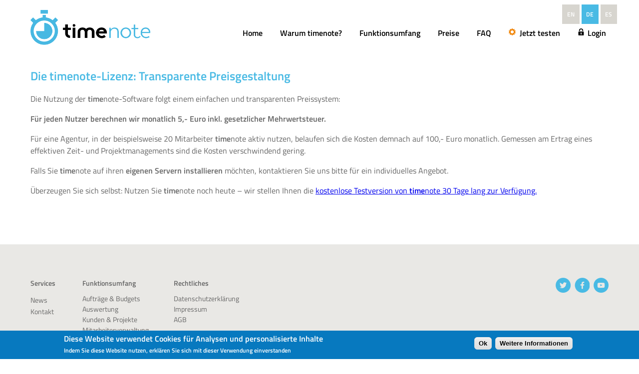

--- FILE ---
content_type: text/html; charset=utf-8
request_url: https://timenote.de/de/die-timenote-lizenz-transparente-preisgestaltung
body_size: 5154
content:
<!DOCTYPE html PUBLIC "-//W3C//DTD XHTML+RDFa 1.0//EN"
  "http://www.w3.org/MarkUp/DTD/xhtml-rdfa-1.dtd">
<html xmlns="http://www.w3.org/1999/xhtml" xml:lang="de" version="XHTML+RDFa 1.0" dir="ltr" 
  xmlns:content="http://purl.org/rss/1.0/modules/content/"
  xmlns:dc="http://purl.org/dc/terms/"
  xmlns:foaf="http://xmlns.com/foaf/0.1/"
  xmlns:og="http://ogp.me/ns#"
  xmlns:rdfs="http://www.w3.org/2000/01/rdf-schema#"
  xmlns:sioc="http://rdfs.org/sioc/ns#"
  xmlns:sioct="http://rdfs.org/sioc/types#"
  xmlns:skos="http://www.w3.org/2004/02/skos/core#"
  xmlns:xsd="http://www.w3.org/2001/XMLSchema#">

<head profile="http://www.w3.org/1999/xhtml/vocab">
  <meta http-equiv="Content-Type" content="text/html; charset=utf-8" />
<link rel="shortcut icon" href="https://timenote.de/sites/default/files/timenote_default_favicon.ico" type="image/vnd.microsoft.icon" />
<link rel="shortlink" href="/de/node/26" />
<link rel="canonical" href="/de/die-timenote-lizenz-transparente-preisgestaltung" />
<meta name="Generator" content="Drupal 7 (http://drupal.org)" />

  <meta name="robots" content="index, follow">

  <title>
    Die timenote-Lizenz: Transparente Preisgestaltung | timenote  </title>
  <style type="text/css" media="all">
@import url("https://timenote.de/modules/system/system.base.css?qj0ovl");
@import url("https://timenote.de/modules/system/system.menus.css?qj0ovl");
@import url("https://timenote.de/modules/system/system.messages.css?qj0ovl");
@import url("https://timenote.de/modules/system/system.theme.css?qj0ovl");
</style>
<style type="text/css" media="all">
@import url("https://timenote.de/sites/all/modules/simplenews/simplenews.css?qj0ovl");
@import url("https://timenote.de/modules/field/theme/field.css?qj0ovl");
@import url("https://timenote.de/modules/node/node.css?qj0ovl");
@import url("https://timenote.de/modules/search/search.css?qj0ovl");
@import url("https://timenote.de/modules/user/user.css?qj0ovl");
@import url("https://timenote.de/sites/all/modules/youtube/css/youtube.css?qj0ovl");
@import url("https://timenote.de/sites/all/modules/views-7.x-3.11/views/css/views.css?qj0ovl");
@import url("https://timenote.de/sites/all/modules/ckeditor/css/ckeditor.css?qj0ovl");
</style>
<style type="text/css" media="all">
@import url("https://timenote.de/sites/all/modules/colorbox/styles/default/colorbox_style.css?qj0ovl");
@import url("https://timenote.de/sites/all/modules/ctools-7.x-1.7/ctools/css/ctools.css?qj0ovl");
@import url("https://timenote.de/sites/all/modules/panels/css/panels.css?qj0ovl");
@import url("https://timenote.de/modules/locale/locale.css?qj0ovl");
@import url("https://timenote.de/sites/all/modules/eu_cookie_compliance%207.x/css/eu_cookie_compliance.css?qj0ovl");
</style>
<style type="text/css" media="all">
<!--/*--><![CDATA[/*><!--*/
#sliding-popup.sliding-popup-bottom{background:#0779bf;}#sliding-popup .popup-content #popup-text h1,#sliding-popup .popup-content #popup-text h2,#sliding-popup .popup-content #popup-text h3,#sliding-popup .popup-content #popup-text p{color:#fff !important;}

/*]]>*/-->
</style>
<style type="text/css" media="all">
@import url("https://timenote.de/sites/all/themes/timenote/css/layout.css?qj0ovl");
@import url("https://timenote.de/sites/all/themes/timenote/css/style.css?qj0ovl");
@import url("https://timenote.de/sites/all/themes/timenote/css/main-menu.css?qj0ovl");
@import url("https://timenote.de/sites/all/themes/timenote/css/leistungsuebersicht.css?qj0ovl");
@import url("https://timenote.de/sites/all/themes/timenote/css/footer.css?qj0ovl");
@import url("https://timenote.de/sites/all/themes/timenote/css/basic.css?qj0ovl");
@import url("https://timenote.de/sites/all/themes/timenote/css/kontakt.css?qj0ovl");
@import url("https://timenote.de/sites/all/themes/timenote/css/news.css?qj0ovl");
@import url("https://timenote.de/sites/all/themes/timenote/css/funktionsumfang.css?qj0ovl");
@import url("https://timenote.de/sites/all/themes/timenote/css/faq.css?qj0ovl");
@import url("https://timenote.de/sites/all/themes/timenote/css/responsive.css?qj0ovl");
</style>

<!--[if IE 8]>
<style type="text/css" media="all">
@import url("https://timenote.de/sites/all/themes/timenote/css/ie/ie8.css?qj0ovl");
</style>
<![endif]-->
  <script type="text/javascript" src="https://timenote.de/sites/all/modules/jquery_update-7.x-3.0-alpha2/jquery_update/replace/jquery/1.8/jquery.min.js?v=1.8.3"></script>
<script type="text/javascript" src="https://timenote.de/misc/jquery.once.js?v=1.2"></script>
<script type="text/javascript" src="https://timenote.de/misc/drupal.js?qj0ovl"></script>
<script type="text/javascript" src="https://timenote.de/sites/all/modules/jquery_update-7.x-3.0-alpha2/jquery_update/replace/ui/external/jquery.cookie.js?v=67fb34f6a866c40d0570"></script>
<script type="text/javascript" src="https://timenote.de/sites/default/files/languages/de_nUxwMadJsXWHqLe07jCEBffNKcxLy5g8YPopO99V99U.js?qj0ovl"></script>
<script type="text/javascript" src="https://timenote.de/sites/all/libraries/colorbox/jquery.colorbox-min.js?qj0ovl"></script>
<script type="text/javascript" src="https://timenote.de/sites/all/modules/colorbox/js/colorbox.js?qj0ovl"></script>
<script type="text/javascript" src="https://timenote.de/sites/all/modules/colorbox/styles/default/colorbox_style.js?qj0ovl"></script>
<script type="text/javascript" src="https://timenote.de/sites/all/themes/timenote/js/jquery.slicknav.js?qj0ovl"></script>
<script type="text/javascript" src="https://timenote.de/sites/all/themes/timenote/js/scrolltop.js?qj0ovl"></script>
<script type="text/javascript" src="https://timenote.de/sites/all/themes/timenote/js/jquery.taxonomyterm.js?qj0ovl"></script>
<script type="text/javascript" src="https://timenote.de/sites/all/themes/timenote/js/jquery.jcarousel-core.js?qj0ovl"></script>
<script type="text/javascript" src="https://timenote.de/sites/all/themes/timenote/js/funktionsumfang.js?qj0ovl"></script>
<script type="text/javascript">
<!--//--><![CDATA[//><!--
jQuery.extend(Drupal.settings, {"basePath":"\/","pathPrefix":"de\/","ajaxPageState":{"theme":"timenote","theme_token":"ifoFl7RbwYGsyWZx-IKEEKY_TI8rF1rAS92FBkaWiUU","js":{"0":1,"sites\/all\/modules\/eu_cookie_compliance 7.x\/js\/eu_cookie_compliance.js":1,"sites\/all\/modules\/jquery_update-7.x-3.0-alpha2\/jquery_update\/replace\/jquery\/1.8\/jquery.min.js":1,"misc\/jquery.once.js":1,"misc\/drupal.js":1,"sites\/all\/modules\/jquery_update-7.x-3.0-alpha2\/jquery_update\/replace\/ui\/external\/jquery.cookie.js":1,"public:\/\/languages\/de_nUxwMadJsXWHqLe07jCEBffNKcxLy5g8YPopO99V99U.js":1,"sites\/all\/libraries\/colorbox\/jquery.colorbox-min.js":1,"sites\/all\/modules\/colorbox\/js\/colorbox.js":1,"sites\/all\/modules\/colorbox\/styles\/default\/colorbox_style.js":1,"sites\/all\/themes\/timenote\/js\/jquery.slicknav.js":1,"sites\/all\/themes\/timenote\/js\/scrolltop.js":1,"sites\/all\/themes\/timenote\/js\/jquery.taxonomyterm.js":1,"sites\/all\/themes\/timenote\/js\/jquery.jcarousel-core.js":1,"sites\/all\/themes\/timenote\/js\/funktionsumfang.js":1},"css":{"modules\/system\/system.base.css":1,"modules\/system\/system.menus.css":1,"modules\/system\/system.messages.css":1,"modules\/system\/system.theme.css":1,"sites\/all\/modules\/simplenews\/simplenews.css":1,"modules\/field\/theme\/field.css":1,"modules\/node\/node.css":1,"modules\/search\/search.css":1,"modules\/user\/user.css":1,"sites\/all\/modules\/youtube\/css\/youtube.css":1,"sites\/all\/modules\/views-7.x-3.11\/views\/css\/views.css":1,"sites\/all\/modules\/ckeditor\/css\/ckeditor.css":1,"sites\/all\/modules\/colorbox\/styles\/default\/colorbox_style.css":1,"sites\/all\/modules\/ctools-7.x-1.7\/ctools\/css\/ctools.css":1,"sites\/all\/modules\/panels\/css\/panels.css":1,"modules\/locale\/locale.css":1,"sites\/all\/modules\/eu_cookie_compliance 7.x\/css\/eu_cookie_compliance.css":1,"0":1,"sites\/all\/themes\/timenote\/css\/layout.css":1,"sites\/all\/themes\/timenote\/css\/style.css":1,"sites\/all\/themes\/timenote\/css\/main-menu.css":1,"sites\/all\/themes\/timenote\/css\/leistungsuebersicht.css":1,"sites\/all\/themes\/timenote\/css\/footer.css":1,"sites\/all\/themes\/timenote\/css\/basic.css":1,"sites\/all\/themes\/timenote\/css\/kontakt.css":1,"sites\/all\/themes\/timenote\/css\/news.css":1,"sites\/all\/themes\/timenote\/css\/funktionsumfang.css":1,"sites\/all\/themes\/timenote\/css\/faq.css":1,"sites\/all\/themes\/timenote\/css\/responsive.css":1,"sites\/all\/themes\/timenote\/css\/ie\/ie8.css":1}},"colorbox":{"opacity":"0.85","current":"{current} von {total}","previous":"\u00ab Zur\u00fcck","next":"Weiter \u00bb","close":"Schlie\u00dfen","maxWidth":"98%","maxHeight":"98%","fixed":true,"mobiledetect":true,"mobiledevicewidth":"480px"},"jcarousel":{"ajaxPath":"\/de\/jcarousel\/ajax\/views"},"eu_cookie_compliance":{"popup_enabled":1,"popup_agreed_enabled":0,"popup_hide_agreed":0,"popup_clicking_confirmation":1,"popup_scrolling_confirmation":0,"popup_html_info":"\u003Cdiv\u003E\n  \u003Cdiv class =\u0022popup-content info\u0022\u003E\n    \u003Cdiv id=\u0022popup-text\u0022\u003E\n      \u003Ch2\u003EDiese Website verwendet Cookies f\u00fcr Analysen und personalisierte Inhalte\u003C\/h2\u003E\n\u003Cp\u003EIndem Sie diese Website nutzen, erkl\u00e4ren Sie sich mit dieser Verwendung einverstanden\u003C\/p\u003E\n    \u003C\/div\u003E\n    \u003Cdiv id=\u0022popup-buttons\u0022\u003E\n      \u003Cbutton type=\u0022button\u0022 class=\u0022agree-button\u0022\u003EOk\u003C\/button\u003E\n              \u003Cbutton type=\u0022button\u0022 class=\u0022find-more-button\u0022\u003EWeitere Informationen\u003C\/button\u003E\n          \u003C\/div\u003E\n  \u003C\/div\u003E\n\u003C\/div\u003E","use_mobile_message":false,"mobile_popup_html_info":"\u003Cdiv\u003E\n  \u003Cdiv class =\u0022popup-content info\u0022\u003E\n    \u003Cdiv id=\u0022popup-text\u0022\u003E\n          \u003C\/div\u003E\n    \u003Cdiv id=\u0022popup-buttons\u0022\u003E\n      \u003Cbutton type=\u0022button\u0022 class=\u0022agree-button\u0022\u003EOk\u003C\/button\u003E\n              \u003Cbutton type=\u0022button\u0022 class=\u0022find-more-button\u0022\u003EWeitere Informationen\u003C\/button\u003E\n          \u003C\/div\u003E\n  \u003C\/div\u003E\n\u003C\/div\u003E\n","mobile_breakpoint":"768","popup_html_agreed":"\u003Cdiv\u003E\n  \u003Cdiv class =\u0022popup-content agreed\u0022\u003E\n    \u003Cdiv id=\u0022popup-text\u0022\u003E\n      \u003Ch2\u003EThank you for accepting cookies\u003C\/h2\u003E\n\u003Cp\u003EYou can now hide this message or find out more about cookies.\u003C\/p\u003E\n    \u003C\/div\u003E\n    \u003Cdiv id=\u0022popup-buttons\u0022\u003E\n      \u003Cbutton type=\u0022button\u0022 class=\u0022hide-popup-button\u0022\u003EAusblenden\u003C\/button\u003E\n              \u003Cbutton type=\u0022button\u0022 class=\u0022find-more-button\u0022 \u003EWeitere Informationen\u003C\/button\u003E\n          \u003C\/div\u003E\n  \u003C\/div\u003E\n\u003C\/div\u003E","popup_use_bare_css":false,"popup_height":"auto","popup_width":"100%","popup_delay":1000,"popup_link":"\/de\/datenschutzerkl%C3%A4rung","popup_link_new_window":1,"popup_position":null,"popup_language":"de","better_support_for_screen_readers":0,"reload_page":0,"domain":"","popup_eu_only_js":0,"cookie_lifetime":"100","disagree_do_not_show_popup":0}});
//--><!]]>
</script>

  <!-- Viewport -->
  <meta name="viewport" content="width=device-width, initial-scale=1" />
</head>

<body class="html not-front not-logged-in no-sidebars page-node page-node- page-node-26 node-type-page i18n-de" >
<div id="skip-link">
  <a href="#main-content" class="element-invisible element-focusable">
    Direkt zum Inhalt  </a>
</div>

<div id="page-wrapper"><div id="page">

    <div id="header"><div class="section clearfix">

        <div id ="menuregion">
                      <a href="/de" title="Startseite" rel="home" id="logo">
              <img src="https://timenote.de/sites/default/files/timenote_logo_0.png" alt="Startseite" />
            </a>
                      <div class="region region-primary">
    <div id="block-locale-language" class="block block-locale">

    
  <div class="content">
    <ul class="language-switcher-locale-url"><li class="en first"><a href="/en/timenote-licensing-transparency" class="language-link" xml:lang="en" title="timenote Licensing: Transparency">En</a></li>
<li class="de active"><a href="/de/die-timenote-lizenz-transparente-preisgestaltung" class="language-link active" xml:lang="de" title="Die timenote-Lizenz: Transparente Preisgestaltung">De</a></li>
<li class="es last"><a href="/es/la-licencia-timenote-precios-transparentes" class="language-link" xml:lang="es" title="La Licencia timenote: Precios transparentes">Es</a></li>
</ul>  </div>
</div>
<div id="block-system-main-menu" class="block block-system block-menu">

    
  <div class="content">
    <ul class="menu"><li class="first leaf"><a href="/de">Home</a></li>
<li class="leaf"><a href="/de/warum-timenote">Warum timenote?</a></li>
<li class="leaf"><a href="/de/leistungen/auftr%C3%A4ge-budgets">Funktionsumfang</a></li>
<li class="leaf"><a href="/de/preise">Preise</a></li>
<li class="leaf"><a href="/de/faq">FAQ</a></li>
<li class="leaf jetzt-testen"><a href="/de/einfach-ausprobieren" target="_blank">Jetzt testen</a></li>
<li class="last leaf login"><a href="https://my.timenote.de/WebApplication/login" target="_blank">Login</a></li>
</ul>  </div>
</div>
  </div>
        </div>

        
        
      </div></div> <!-- /.section, /#header -->

    
    <!--
          <div id="breadcrumb"></div>
     -->

    
    <div id="main-wrapper"><div id="main" class="clearfix">

        <div id="content" class="column"><div class="section">

            <a id="main-content"></a>
                        <h1 class="title" id="page-title">Die timenote-Lizenz: Transparente Preisgestaltung</h1>                        <div class="tabs"></div>                                      <div class="region region-content">
    <div id="block-system-main" class="block block-system">

    
  <div class="content">
    <div id="node-26" class="node node-page clearfix" about="/de/die-timenote-lizenz-transparente-preisgestaltung" typeof="foaf:Document">

  
      <span property="dc:title" content="Die timenote-Lizenz: Transparente Preisgestaltung" class="rdf-meta element-hidden"></span>
  
  <div class="content">
    <div class="field field-name-body field-type-text-with-summary field-label-hidden"><div class="field-items"><div class="field-item even" property="content:encoded"><p>Die Nutzung der <strong>time</strong>note-Software folgt einem einfachen und transparenten Preissystem:</p>
<p><strong>Für jeden Nutzer berechnen wir monatlich 5,- Euro inkl. gesetzlicher Mehrwertsteuer.</strong></p>
<p>Für eine Agentur, in der beispielsweise 20 Mitarbeiter <strong>time</strong>note aktiv nutzen, belaufen sich die Kosten demnach auf 100,- Euro monatlich. Gemessen am Ertrag eines effektiven Zeit- und Projektmanagements sind die Kosten verschwindend gering.</p>
<p>Falls Sie <strong>time</strong>note auf ihren <strong>eigenen Servern installieren</strong> möchten, kontaktieren Sie uns bitte für ein individuelles Angebot.</p>
<p>Überzeugen Sie sich selbst: Nutzen Sie <strong>time</strong>note noch heute – wir stellen Ihnen die <a href="https://my.timenote.de/WebApplication/demo-access" target="_blank">kostenlose Testversion von <strong>time</strong>note 30 Tage lang zur Verfügung.</a></p>
</div></div></div>  </div>

  
  
</div>
  </div>
</div>
  </div>
                      </div></div> <!-- /.section, /#content -->

      </div></div> <!-- /#main, /#main-wrapper -->

    <div id="footer">
      <div id="footer-content">
        <div id="footer_menu_first">
            <div class="region region-footer-menu-first">
    <div id="block-menu-menu-services" class="block block-menu">

    <h2>Services</h2>
  
  <div class="content">
    <ul class="menu"><li class="first leaf"><a href="/de/news">News</a></li>
<li class="last leaf"><a href="/de/kontakt-aufnehmen">Kontakt</a></li>
</ul>  </div>
</div>
  </div>
        </div>
        <div id="footer_menu_second">
            <div class="region region-footer-menu-second">
    <div id="block-views-8c6c09a77ecb02e9a06f4a1a5add8d2e" class="block block-views">

    <h2>Funktionsumfang</h2>
  
  <div class="content">
    <div class="view view-funktionsumfang-taxonomy view-id-funktionsumfang_taxonomy view-display-id-block_1 view-dom-id-bbdd16b87d0885c84f9218fb45f9a0dd">



  <div class="view-content">
    <div class="item-list">    <ul>          <li class="views-row views-row-1 views-row-odd views-row-first">  
  <div class="views-field views-field-name">        <span class="field-content"><a href="/de/funktionsumfang/auftr%C3%A4ge-budgets">Aufträge &amp; Budgets</a></span>  </div></li>
          <li class="views-row views-row-2 views-row-even">  
  <div class="views-field views-field-name">        <span class="field-content"><a href="/de/funktionsumfang/auswertung">Auswertung</a></span>  </div></li>
          <li class="views-row views-row-3 views-row-odd">  
  <div class="views-field views-field-name">        <span class="field-content"><a href="/de/funktionsumfang/kunden-projekte">Kunden &amp; Projekte</a></span>  </div></li>
          <li class="views-row views-row-4 views-row-even">  
  <div class="views-field views-field-name">        <span class="field-content"><a href="/de/funktionsumfang/mitarbeiterverwaltung">Mitarbeiterverwaltung</a></span>  </div></li>
          <li class="views-row views-row-5 views-row-odd">  
  <div class="views-field views-field-name">        <span class="field-content"><a href="/de/funktionsumfang/zeiterfassung">Zeiterfassung</a></span>  </div></li>
          <li class="views-row views-row-6 views-row-even">  
  <div class="views-field views-field-name">        <span class="field-content"><a href="/de/funktionsumfang/urlaubsverwaltung">Urlaubsverwaltung</a></span>  </div></li>
          <li class="views-row views-row-7 views-row-odd views-row-last">  
  <div class="views-field views-field-name">        <span class="field-content"><a href="/de/funktionsumfang/trayapp">TrayApp</a></span>  </div></li>
      </ul></div>    <a class="jcarousel-prev" href="#">Prev</a>
    <a class="jcarousel-next" href="#">Next</a>
  </div>






</div>  </div>
</div>
  </div>
        </div>
        <div id="footer_menu_third">
            <div class="region region-footer-menu-third">
    <div id="block-menu-menu-rechtliches" class="block block-menu">

    <h2>Rechtliches</h2>
  
  <div class="content">
    <ul class="menu"><li class="first leaf"><a href="/de/datenschutzerkl%C3%A4rung">Datenschutzerklärung</a></li>
<li class="leaf"><a href="/de/impressum">Impressum</a></li>
<li class="last leaf"><a href="/de/allgemeine-gesch%C3%A4ftsbedingungen">AGB</a></li>
</ul>  </div>
</div>
  </div>
        </div>
        <div id="footer_fourth">
            <div class="region region-footer-fourth">
    <div id="block-block-2" class="block block-block">

    
  <div class="content">
    <div class="social-media">
<a title="Besuchen Sie uns doch auf Youtube!" target="_blank" href="https://www.youtube.com/user/devworx" class="yt"></a><a title="Besuchen Sie uns doch auf Facebook!" target="_blank" href="https://www.facebook.com/devworx.timenote" class="fb"></a><a target="_blank" title="Folgen Sie uns schon auf Twitter?" href="https://twitter.com/zeiterfassung__" class="tw"></a>
</div>
  </div>
</div>
  </div>
        </div>
        <div id="footer_fifth">
                  </div>
        <div id="store-facebook">
                  </div>
        <div id="footer_bottom">
            <div class="region region-footer-bottom">
    <div id="block-block-1" class="block block-block">

    
  <div class="content">
    ©  2026 devworx GmbH & Co.KG  </div>
</div>
<div id="block-block-4" class="block block-block">

    
  <div class="content">
    <div id="store-buttons">
<a target="_blank" href="https://itunes.apple.com/pg/app/timenote/id1339082160?mt=8" class="app_store"><img src="/sites/all/themes/timenote/img/app_store.png" /></a><a target="_blank" href="https://play.google.com/store/apps/details?id=de.devworx.timenote&amp;hl=de" class="play_store"><img src="/sites/all/themes/timenote/img/play_store.png" /></a></div>
  </div>
</div>
  </div>
        </div>
      </div>
    </div> <!-- /.section, /#footer -->

  </div></div> <!-- /#page, /#page-wrapper -->


  <script type="text/javascript">
    jQuery(function(){
      jQuery('#block-system-main-menu').slicknav();
    });
  </script><script type="text/javascript">
<!--//--><![CDATA[//><!--
var eu_cookie_compliance_cookie_name = "";
//--><!]]>
</script>
<script type="text/javascript" src="https://timenote.de/sites/all/modules/eu_cookie_compliance%207.x/js/eu_cookie_compliance.js?qj0ovl"></script>
</body>

</html>


--- FILE ---
content_type: text/css
request_url: https://timenote.de/sites/all/themes/timenote/css/layout.css?qj0ovl
body_size: 1477
content:

* {
  margin: 0;
  padding: 0;
}

body {
  font: 62.5% / 1.5 calibri;
}

html {
  -webkit-text-size-adjust: none;
}

.page-user {
}

.messages.status {
  width: 60em;
  margin: 0 auto;
  margin-top: 2em;
}

.slicknav_menu {
  display: none;
}

#block-locale-language {
  position: absolute;
  right: 0;
  top: 0;
}

#block-locale-language .locale-untranslated {
  display: none;
}

#block-locale-language li {
  float: left;

  margin: 0 0.4em 0 0;

  list-style-image: none;
  list-style-type: none;

  text-transform: uppercase;
}

#block-locale-language li a {
  padding: 0.8em;

  color: #fff;
  font-size: 1.2em;
  font-weight: bold;

  background-color: #d7d5cf;
  text-decoration: none;
}

#block-locale-language li a.active {
  background-color: #49BAE4;
}

#header {
  padding-top: 2em;
}

#header #menuregion {
  width: calc(120em - 4.2em);
  padding: 0 2.1em;
  margin: 0 auto;

  position: relative;
}

.page-taxonomy-term #header {
  background-color: #EAE9E6 !important;
}

.seperator-header {
  width: 1em;
  height: 100%;
  background: url(../img/button.png) repeat-y;
  background-position: left 8px ;
}

.node-type-page h2 {

}

.node-type-leistungen ul.tabs.primary,
.page-taxonomy-term ul.tabs.primary{
  margin: 0;
  background-color:#eae9e6;
}

.page-taxonomy-term #main #content {
  margin-top: 0 !important;
}

.view-startseiten-headerbilder .view-footer ul {
  height: 9em;
}

/* Leistungsübersicht */

.panels-flexible-row-1-2-inside {
  width: auto !important;
}

#page #block-system-main .panels-flexible-row {
  padding: 0;
}

.panels-flexible-row-1-1 {
  padding: 7.5em 0 7.5em 0 !important;
}

.panels-flexible-row-1-main-row {
  background: url(../img/header_frontsite_background.png) repeat-x;
}

.panels-flexible-row-1-2 .view-leistungsuebersicht .views-row {
  width: initial;
}

.panels-flexible-row-1-2 .view-leistungsuebersicht .views-row-1 .views-row-wrapper {
  padding: 0;
}

.front #main #content .section h1 {
  display: none;
}

.panels-flexible-region {
  width: 100%;
}

#footer {
  padding: 6.7em 0 7em 0;
  /*margin: 8em 0 0 0;*/

  font-family: "Titillium Web";
  background-color: rgb(233,232,229);
}

#footer #footer-content {
  width: 120em;
  /*height: 40em;*/

  margin: 0 auto;
}

#footer #footer-content::after {
  content: '';
  clear: both;
  display: block;
}

#footer_fourth {
  float: right;
}

#footer_fifth {
  float: left;
}

#footer_fifth .timeline {
  background-color: #E9E8E5 !important;
}

#footer-fifth .var-chromeless .timeline-header {
  padding: 0 !important;
  padding-bottom: 1.2em !important;
}

/* Hide this block and only show it when the mobile media query takes control */

.view-id-funktionsumfang_taxonomy.view-display-id-block_2 {
  display: none;
}

/*-------------------------------------
|               Login                 |
-------------------------------------*/

#user-login {
  font-family: "Titillium Web";
}

#user-login input {
  padding: 0.2em;
}

#user-login,
.profile {
  font-size: 1.6em;
}


/*-------------------------------------
|             Logged In               |
-------------------------------------*/

.logged-in #simplenews-block-form-17 {
  display: none;
}

/*-------------------------------------
|      Jetzt kostenlos testen         |
-------------------------------------*/

.jkt-wrapper::after {
  content: '';
  display: block;
  clear: both;
}

#block-block-5 {
  background-color: #C9EAF7 !important;
  height: 19.9em;
}

#block-block-5 .content {
  width: 120em;
  margin: 0 auto;

  height: 100%;
}

#block-block-5 .jkt-container ul {
  height: 6em;
}

/*-------------------------------------
|              SlideTop               |
-------------------------------------*/

.front #scroll-top {
  display: block;

  width: 3.2em;
  height: 3.2em;

  padding: 1em;

  position: fixed;
  bottom: 3em;
  right: 3em;

  background: #49BAE4 url(../img/sprite.png) no-repeat;
  background-position: 0px 0px;
  border-radius: 1.2em;
  box-shadow: 4px 1px 14px -6px;

  z-index: 20;

  display: none;
}

/*-------------------------------------
|                                     |
-------------------------------------*/

.not-front #main #content {
  width: calc(120em - 4.2em);
  padding: 0 2.1em;

  margin: 0 auto;
  margin-top: 4em;
  margin-bottom: 8em;
}

.page-taxonomy-term #main #content {
  margin-bottom: 0;
}

.not-front #page #footer #footer-content {
  width: 115.8em;
  padding: 0 2.1em
}

.not-front #footer {
  margin: 0;
}

.not-front #header #menuregion {
  width: 115.8em;
  margin: 0 auto;
  /* padding: 0 2.1em; */
}

.form-submit {
  cursor: pointer;
}


--- FILE ---
content_type: text/css
request_url: https://timenote.de/sites/all/themes/timenote/css/style.css?qj0ovl
body_size: 2219
content:
/* titillium-web-regular - latin */
@font-face {
  font-family: 'Titillium Web';
  font-style: normal;
  font-weight: 400;
  src: url('../fonts/titillium-web-v6-latin-regular.eot'); /* IE9 Compat Modes */
  src: local('Titillium Web Regular'), local('TitilliumWeb-Regular'),
       url('../fonts/titillium-web-v6-latin-regular.eot?#iefix') format('embedded-opentype'), /* IE6-IE8 */
       url('../fonts/titillium-web-v6-latin-regular.woff2') format('woff2'), /* Super Modern Browsers */
       url('../fonts/titillium-web-v6-latin-regular.woff') format('woff'), /* Modern Browsers */
       url('../fonts/titillium-web-v6-latin-regular.ttf') format('truetype'), /* Safari, Android, iOS */
       url('../fonts/titillium-web-v6-latin-regular.svg#TitilliumWeb') format('svg'); /* Legacy iOS */
}

/* titillium-web-italic - latin */
@font-face {
  font-family: 'Titillium Web';
  font-style: italic;
  font-weight: 400;
  src: url('../fonts/titillium-web-v6-latin-italic.eot'); /* IE9 Compat Modes */
  src: local('Titillium Web Italic'), local('TitilliumWeb-Italic'),
       url('../fonts/titillium-web-v6-latin-italic.eot?#iefix') format('embedded-opentype'), /* IE6-IE8 */
       url('../fonts/titillium-web-v6-latin-italic.woff2') format('woff2'), /* Super Modern Browsers */
       url('../fonts/titillium-web-v6-latin-italic.woff') format('woff'), /* Modern Browsers */
       url('../fonts/titillium-web-v6-latin-italic.ttf') format('truetype'), /* Safari, Android, iOS */
       url('../fonts/titillium-web-v6-latin-italic.svg#TitilliumWeb') format('svg'); /* Legacy iOS */
}

/* titillium-web-600 - latin */
@font-face {
  font-family: 'Titillium Web';
  font-style: normal;
  font-weight: 600;
  src: url('../fonts/titillium-web-v6-latin-600.eot'); /* IE9 Compat Modes */
  src: local('Titillium Web SemiBold'), local('TitilliumWeb-SemiBold'),
       url('../fonts/titillium-web-v6-latin-600.eot?#iefix') format('embedded-opentype'), /* IE6-IE8 */
       url('../fonts/titillium-web-v6-latin-600.woff2') format('woff2'), /* Super Modern Browsers */
       url('../fonts/titillium-web-v6-latin-600.woff') format('woff'), /* Modern Browsers */
       url('../fonts/titillium-web-v6-latin-600.ttf') format('truetype'), /* Safari, Android, iOS */
       url('../fonts/titillium-web-v6-latin-600.svg#TitilliumWeb') format('svg'); /* Legacy iOS */
}

/* titillium-web-600italic - latin */
@font-face {
  font-family: 'Titillium Web';
  font-style: italic;
  font-weight: 600;
  src: url('../fonts/titillium-web-v6-latin-600italic.eot'); /* IE9 Compat Modes */
  src: local('Titillium Web SemiBold Italic'), local('TitilliumWeb-SemiBoldItalic'),
       url('../fonts/titillium-web-v6-latin-600italic.eot?#iefix') format('embedded-opentype'), /* IE6-IE8 */
       url('../fonts/titillium-web-v6-latin-600italic.woff2') format('woff2'), /* Super Modern Browsers */
       url('../fonts/titillium-web-v6-latin-600italic.woff') format('woff'), /* Modern Browsers */
       url('../fonts/titillium-web-v6-latin-600italic.ttf') format('truetype'), /* Safari, Android, iOS */
       url('../fonts/titillium-web-v6-latin-600italic.svg#TitilliumWeb') format('svg'); /* Legacy iOS */
}




.views-slideshow-cycle-main-frame-row,
.views-slideshow-cycle-main-frame-row img{
  width: 100% !important;
}

/********************
******* Header ******
********************/

.pane-startseiten-headerbilder {
  position: relative;
}

.view-startseiten-headerbilder {
  font-family: "Titillium Web";
}

.view-startseiten-headerbilder .view-header p.header {
  font-size: 4.6em;
}

.view-startseiten-headerbilder .view-header p span {
  font-weight: 600;
}

.view-startseiten-headerbilder .views-field-body {
  width: 12.375em;

  font-size: 2.4em;
  color: #49BAE4;

  position: absolute;
  top: 11.25em;
  right: 0;

  line-height: 1.2em;
  font-weight: bold;
}

/***********************************/

/* Jetzt kostenlos testen im Header */

.view-startseiten-headerbilder .view-footer {
  position: absolute;
  top: 45em;
  right: 0;

  z-index: 6;
}

.view-startseiten-headerbilder .view-footer {
  height: 16.6em;

  box-shadow: 0px 2px 2px 0px rgba(0, 0, 1, 0.5);
  background-color: rgba(255, 255, 255, 0.7);

  font-family: "Titillium Web";
}

#demo-testen,
#vollversion-testen {
  width: 26.7em;

  margin: 1.5em 0 0 0;
}

.view-startseiten-headerbilder .view-footer > p {
  width: 6em;

  margin: 1em 0 0 0;
  padding: 0 2.33333333em 0 0;

  font-size: 3em;
  font-weight: bold;

  color: #49BAE4;

  text-align: right;
  text-transform: uppercase;
  line-height: 1.2em;
}

.view-startseiten-headerbilder .view-footer p:last-of-type,
.view-startseiten-headerbilder .view-footer div {
  float: right;
}

#demo-testen p {
  float: none;
  margin: 0 auto;
  margin-top: 1.2em;
}

#vollversion-testen p {
  float: none;
  margin: 0 auto;
  margin-top: 1.2em;
}

#demo-testen a {
  padding: 0.4em 0;

  background-color: rgba(73,186,228,1);
  border-radius: 1.6em;

  color: #fff;
  font-weight: bold;
}

#vollversion-testen a {
  padding: 0.4em 0;

  background-color: rgba(255,136,0,1);
  border-radius: 1.6em;

  color: #fff;
  font-weight: bold;
}

.view-startseiten-headerbilder .view-footer::after {
  display: block;
  clear: both;
  content: '';
}

.view-startseiten-headerbilder .view-footer ul {
  width: 20em;

  margin: 0 auto;

  text-align: left;
  line-height: 2.2em;
}

.view-startseiten-headerbilder .view-footer ul li {
  width: 12.5em;

  font-size: 1.6em;
  list-style-image: url(../img/bullet_check.png);
}

.view-startseiten-headerbilder .view-footer a {
  width: 12.5em;

  display: block;
  margin: 0 auto;

  font-size: 1.6em;
  text-decoration: none;
  text-align: center;
}

/************************************
******* Jetzt kostenlos testen ******
************************************/

#block-system-main .panels-flexible-row-1-3 {
  height: 19.9em;

  font-family: "Titillium Web";
  background-color: #C9EAF7 !important;
}

.inside.panels-flexible-row-1-3-inside {
  height: 19.9em;
}

.jkt-container p {
  margin: 0 !important;
}

#jkt-2,
#jkt-3 {
  float: right;
  margin: 2.0625em 0 0 0;

  width: 12.375em;

  color: rgb(102, 102, 102);

  font-weight: bold;
  font-size: 1.6em;
}

#jkt-3 p a,
#jkt-2 p a {
  display: block;

  margin: 0.5em 0 0 0;

  padding: 2px 0;

  text-align: center;
  font-size: 1.25em;
  color: #fff;

  text-decoration: none;

  border-radius: 1.6em;
  background-color: #49BAE4;
}

#jkt-2 {
  margin-right: 6.25em;
}

#jkt-3 p a {
  background-color: rgb(255,136,0);
}

#jkt-1 {
  float: left;

  width: 5.6666666667em;

  margin: 1.12em 0 0 13.1666666666666667em;

  font-family: Titillium Web;
  font-weight: bold;
  font-size: 3em;

  text-align: right;
  text-transform: uppercase;

  line-height: 1.2em;

  color: #49BAE4;
}

#jkt-2 li,
#jkt-3 li {
  list-style-image: url(../img/bullet_check.png);
}

.view-startseiten-headerbilder .view-header {
  width: 36.6em;

  position: absolute;
  top: 16em;

  z-index: 5;
}

.view-startseiten-headerbilder .view-header a {
  text-decoration: none;
  color: #49BAE4;
}

.view-startseiten-headerbilder .view-header p {
  font-size: 1.6em;

  color: #666666;
}

.view-startseiten-headerbilder .view-header p.header {
  line-height: 1em;
  margin: 0 0 0.5em 0;

  color: #000;
}


/**************************
******* Testimonials ******
**************************/

#block-system-main .panels-flexible-row-1-4 {
  font-family: "Titillium Web";
}

.view-testimonials .view-content::after {
  content: '';
  display: block;
  clear: both;
}

.view-testimonials::after {
  display: block;
  content: '';
  clear: both;
}

.view-testimonials .views-field {
  text-align: center;
}

.view-testimonials .view-header {
  margin: 8em;
}

.view-testimonials .view-header p {
  font-size: 3.6em;

  text-align: center;
}

.view-testimonials .view-header p span {
  font-weight: 600;
}

.view-testimonials .views-field-field-t-ansprechpartner {
  margin: 1.5em 0 0 0;

  text-transform: uppercase;

  color: #49BAE4;
  font-size: 1.6em;
  font-weight: bold;
}

.view-testimonials .views-field-field-t-position {
  margin: 0 0 1em 0;

  color: #49BAE4;
  font-size: 1.6em;
  font-weight: bold;
}

.view-testimonials .views-field-field-t-bild img {
  border-radius: 60em;
  border: 3px solid rgb(233,232,229);
}

.view-testimonials .views-field-body {
  font-size: 1.6em;
  font-family: "Titillium Web";

  color: #666666;
}

.view-testimonials .views-row {
  float: left;

  width: 36.6em;
}

.view-testimonials .views-row {
  margin: 0 2.8em 0 0;
}

.view-testimonials .views-row:last-of-type {
  margin: 0;
}

.view-testimonials .views-field-view-node {
  margin: 0.5em 0 0 0;
}

.view-testimonials .views-field-view-node a {

  font-size: 1.6em;
  color: #49BAE4;
  text-decoration: none;
}


/****************************
******* Key Referenzen ******
****************************/

.view-vorteilsargumente .views-row {
  float: left;

  width: 26.7em;

  font-family: "Titillium Web";
}

.view-vorteilsargumente .view-content {
  width: 96em;
  height: 37.5em;
  margin: 0 auto;
}

.view-vorteilsargumente .views-field-field-va-claim {
  font-size: 2.4em;

  height: 6em;
  margin: 1em 0 0 0;
}

.view-vorteilsargumente .views-field-field-va-link a {
  display: block;

  width: 134px;
  height: 25px;

  padding: 2px;
  margin: 0 auto;

  color: #fff;
  font-size: 1.6em;

  font-weight: bold;
  text-decoration: none;

  border-radius: 32px;

  text-align: center;

  background-color: #49BAE4;
}

.view-vorteilsargumente .views-field-field-va-beschreibung {
  color: #666666;
}

.view-vorteilsargumente .views-row {
  text-align: center;
}

.view-vorteilsargumente .views-row-1 {
  float: left;
  margin: 0 8em 0 0;
}

.view-vorteilsargumente .views-row-2 {
  float: left;
}

.view-vorteilsargumente .views-row-3 {
  float: right;
}

.view-vorteilsargumente .views-field-field-va-beschreibung {
  font-size: 1.6em;
  height: 6.25em;
}

.view-vorteilsargumente .view-content::after {
  content: '';
  display: block;
  clear: both;
}

.view-vorteilsargumente .views-row .views-field-view-node a {
  width: 10em !important;
}

/******************************
******* Kostenlos testen ******
******************************/

.node-page .kostenlos-testen {
  display: block;

  width: 12em;

  float: right;

  padding: 2px;

  color: #fff;
  font-size: 1.2em;
  font-weight: bold;
  text-decoration: none;

  border-radius: 32px;

  text-align: center;

  background-color: #49BAE4;
}

.field-name-body .jkt-wrapper #jkt-3 ul,
.field-name-body .jkt-wrapper #jkt-2 ul {
  height: 6em;
}

#block-block-5 .jkt-wrapper {
  padding: 0 2.1em;
}

/*************************************
*******Testimonials Detailseite ******
*************************************/

.view-testimonials {
  font-family: "Titillium Web";
}

.field-name-field-t-spruch {
  color: #49BAE4;
  font-size: 2.4em;

  margin: 0.5em 0 2.5em 0;
}

.field-name-field-t-bild {
  margin: 0 0 2em 0;
}

.field-name-field-t-bild img {
  display: block;
  margin: 0 auto;

  border-radius: 100%;
}

.node-testimonials .fieldset-left {
  width: 30em;

  float: left;
}

.node-type-testimonials #page-title {
  display: none;
}

.field-name-field-t-ansprechpartner,
.field-name-field-t-firma,
.field-name-field-t-position {
  font-size: 1.6em;
  text-align: center;
}

.field-name-field-t-ansprechpartner {
  color: #49BAE4;
}

.node-testimonials .field-name-body {
  float: right;

  padding: 0 0 0 3em;
  background: url(../img/border_leistungen.png) top left repeat-y;

  width: 50em;

  min-height: 25em;
}

/*************************************
************* Lightbox 2 *************
*************************************/

#lightbox #imageDetails {
  font-size: 1.6em;
  font-family: "Titillium Web";
}

#lightbox #imageDetails #numberDisplay {
  margin: 0.5em 0 0 0;
}

#lightbox #imageDetails a {
  text-decoration: none;
  color: #000;
}


--- FILE ---
content_type: text/css
request_url: https://timenote.de/sites/all/themes/timenote/css/main-menu.css?qj0ovl
body_size: 439
content:

#logo {
  float: left;
}

.region.region-primary {
  float: right;
}

#block-system-main-menu {
  margin: 3.2em 0 0 0;
}

#block-system-main-menu ul.menu::after {
  display: block;
  content: '';
  clear: both;
}

#header #menuregion::after {
  content: '';
  display: block;
  clear: both;
}

#block-system-main-menu ul.menu li {
  float: left;

  margin: 0 30px 0 0;

  list-style-type: none;
  list-style-image: none;

  font-weight: bold;
}

#block-system-main-menu ul.menu li a {
  text-decoration: none;

  color: #000;
  font-family: "Titillium Web";
  font-size: 1.6em;
}

#block-system-main-menu ul.menu li a:hover,
#block-system-main-menu ul.menu li a.active-trail, 
#block-system-main-menu ul.menu li a.active {
  color: #49BAE4;
}

#block-system-main-menu ul.menu li:last-of-type {
  margin: 0;
}

#block-system-main-menu ul.menu li.jetzt-testen a {
  padding-left: 1.4em;
}

#block-system-main-menu ul.menu li.jetzt-testen {
  background: url(../img/sprite.png) left 5px no-repeat;
  background-position: -10px -240px;
}

#block-system-main-menu ul.menu li.last {
  padding-left: 2em;
}

#block-system-main-menu ul.menu li.last {
  background: url(../img/sprite.png) left 5px no-repeat;
    background-position: -10px -274px;

}



--- FILE ---
content_type: text/css
request_url: https://timenote.de/sites/all/themes/timenote/css/leistungsuebersicht.css?qj0ovl
body_size: 1360
content:
.panels-flexible-row.panels-flexible-row-1-2 {
  font-family: 'Titillium Web', sans-serif;
}

.panels-flexible-row.panels-flexible-row-1-2 h2 {
  text-align: center;
}

.pane-leistungsuebersicht h2.pane-title {
  padding: 2.5em 0 3em 0;
  font-size: 3.6em;

  background-color: rgb(234,233,230);
}

.pane-leistungsuebersicht .views-row {
  clear: both;
}

.pane-leistungsuebersicht .views-row::after {
  content: '';
  display: block;
  clear: both;
}

.pane-leistungsuebersicht .views-row {
  height: 55.7em;
}

.pane-leistungsuebersicht .views-row-1 {
  height: 49em;
}

/************
   General
************/

.view-leistungsuebersicht .views-row {}

/* Reset General Layout */

.inside.panels-flexible-row-inside {
  width: calc(120em - 4.2em);
  padding: 0 2.1em;
  margin: 0 auto;
}

.front .inside.panels-flexible-row-inside {
  padding: 0 !important;
}

.view-leistungsuebersicht .views-row .views-row-wrapper {
  width: 120em;
  margin: 0 auto;

  padding: 8.3em 0;
}

.view-leistungsuebersicht .views-row .views-row-wrapper .views-field-field-lu-bild,
.view-leistungsuebersicht .views-row .views-row-wrapper .leistungsuebersicht.views-fieldset {
  display: table-cell;
  vertical-align: middle;
}


.view-leistungsuebersicht .views-field-php {
  float: right;

  margin: 2em 0 0 0;

  clear: both;
}

.view-leistungsuebersicht .views-field-php a {
  display: block;

  width: 134px;
  height: 25px;

  padding: 2px;

  color: #fff;
  font-size: 1.6em;

  font-weight: bold;
  text-decoration: none;

  border-radius: 32px;

  text-align: center;

  background-color: #49BAE4;
}

.view-leistungsuebersicht ul li {
  list-style-type: none;
  background: url(../img/gear_blue.png) left 5px no-repeat;
  padding: 0 0 0 1.5em;
}

.view-leistungsuebersicht .views-field-title span {
  color: #000;

  font-size: 2.4em;
  text-decoration: none;
}


/************
    ODD
************/

.view-leistungsuebersicht .views-row-odd .leistungsuebersicht.views-fieldset {
  float: right;
  width: 56.7em;
}

.view-leistungsuebersicht .views-row-odd .leistungsuebersicht.views-fieldset::after {
  content:'';
  display: block;
  clear: both;
}

.view-leistungsuebersicht .views-row-odd {
  background-color: rgb(234,233,230);
}

.view-leistungsuebersicht .views-row-odd .views-field-title {
  float: left;
  margin: 0 37.2em 1em 0;

  font-family: 'Titillium Web', sans-serif;
}

.view-leistungsuebersicht .views-row-odd .views-field-field-lu-bild {
  float: left;
}

.view-leistungsuebersicht .views-row-odd .views-field-body {
  float: left;

  font-size: 1.6em;
}

.view-leistungsuebersicht .views-row-odd .views-field-body ul {
  margin: 1em 0 0 0;
}

.view-leistungsuebersicht .views-row-odd .views-field-body ul li {
  margin: 0.5em 0 0 0;
}

/************
    EVEN
************/

.view-leistungsuebersicht .views-row-even .leistungsuebersicht.views-fieldset {
  float: left;
  width: 56.7em;
}

.view-leistungsuebersicht .views-row-even .leistungsuebersicht.views-fieldset::after {
  content:'';
  display: block;
  clear: both;
}

.view-leistungsuebersicht .views-row-even {
  background-color: rgb(245,244,243);
}

.view-leistungsuebersicht .views-row-even .views-field-title {
  float: left;
  margin: 0 30.2em 1em 0;

  font-family: 'Titillium Web', sans-serif;
}

.view-leistungsuebersicht .views-row-even .views-field-field-lu-bild {
  float: right;
}

.view-leistungsuebersicht .views-row-even .views-field-body {
  float: left;

  font-size: 1.6em;
}

.view-leistungsuebersicht .views-row-even .views-field-body ul {
  margin: 1em 0 0 0;
}

.view-leistungsuebersicht .views-row-even .views-field-body ul li {
  margin: 0.5em 0 0 0;
}


.view-leistungsuebersicht .views-row-even .views-field-php {
  width: 134px;
  height: 25px;

  float: left;
  padding: 2px;
  margin: 2em 0 0 0;

  clear: both;

  border-radius: 32px;

  text-align: center;

  background-color: #49BAE4;
}

/*********************************************/

.view-leistungsuebersicht .views-row .views-row-wrapper::after {
  content :'';
  display: block;
  clear: both;
}

/*-------------------------------------
|             Detailseite             |
-------------------------------------*/

.panels-flexible-funktionsumfang .pane-title,
.page-taxonomy-term .node-leistungen h2 {
  display: none;
}

.panels-flexible-funktionsumfang .field-label {
  margin: 0 0 1em 0;
  font-size: 1.6em;
}

.node-leistungen .content::after {
  content: '';
  display: block;
  clear: both;
}

.node-leistungen .content {
  min-height: 35em;
  margin: 0 0 5em 0;
}

.field-name-field-l-aufzaehlung {
  font-size: 1.6em;
}

.field-name-field-l-aufzaehlung .field-item {
  padding: 0 0 0 2em;
  line-height: 1.8em;
  background: url(../img/gear_blue.png) no-repeat 0 4px;
}

.field-name-field-l-schulungsvideo .field-label {
  padding: 0 0 0 3em;
  background: url(../img/video.png) 0 2px no-repeat;
}

.field-name-field-l-downloads .field-label {
  margin-bottom: 0;
  padding: 1.5em 0 1.5em 3em;
  background: url(../img/download.png) 0 20px no-repeat;
}

.field-name-field-l-downloads .file .file-icon {
  display: none;
}

.field-name-field-l-downloads .field-item:first-of-type a:first-of-type {
  border-top: 1px solid #eae9e6;
}

.field-name-field-l-downloads a {
  display: block;

  padding: 0.3em 0;

  width: 16.5625em;

  color: #49BAE4;
  font-size: 1.4em;
  text-decoration: none;

  border-bottom: 1px solid #eae9e6;
}

.node-leistungen .fieldset-left {
  float: left;

  margin: 0 5em 0 0;
}

.node-leistungen .fieldset-right {
  float: right;

  padding: 0 0 0 13em;
  width: 66em;

  background: url(../img/border_leistungen.png) repeat-y;
}

.node-leistungen .field-name-body ul {
  margin: 0 0 0 2.5em;
}

.panels-flexible-row-funktionsumfang-1 {
  margin: 15em 0 0 0 !important;
}

/* Styling if download and video field are empty */

.empty-fieldset::after {

}

.empty-fieldset .fieldset-left {
  display: none;
}

.empty-fieldset .fieldset-right {
  width: 100%;

  float: left;
  padding: 0;

  background: none;
}

.empty-fieldset .fieldset-right .field-name-field-l-bild {
  float: left;
  margin: 0 4em 2em 0;
}

.empty-fieldset .fieldset-right .field-name-body ul {
  list-style-position: inside;
}

.empty-fieldset .fieldset-right .field-name-body p:first-of-type {
  margin-top: 0;
}

--- FILE ---
content_type: text/css
request_url: https://timenote.de/sites/all/themes/timenote/css/footer.css?qj0ovl
body_size: 823
content:
#footer_menu_first {
  margin: 0 10em 0 0;
}

#footer h2 {
  margin: 0 0 0.7em 0;

  font-size: 1.4em;
  font-weight: bold;

  color: #666666;
}

#footer ul li {
  list-style-image: none;
  list-style-type: none;

  margin: 0;

  font-size: 1.4em;
}

#footer ul li a {
  text-decoration: none;
  color: #666666;
}

#footer_menu_first,
#footer_menu_second,
#footer_menu_third {
  float: left;
  margin: 0 5em 0 0;

  width: auto;
}

#footer_menu_first a:hover,
#footer_menu_second a:hover,
#footer_menu_third a:hover {
  color: #49BAE4;
}

#footer_bottom {
  clear: both;
  padding: 4em 0 0 0;
}

#footer_bottom::after {
  content: '';
  display: block;
  clear: both;
}

#footer_bottom #block-block-1 {
  float: left;
}

#footer_bottom #block-block-4 {
  float: right;
}

#footer_bottom #block-block-1 {
  font-size: 1.4em;
  color: #666666;
}

#block-menu-menu-rechtliches ul.menu li {
  padding: 0;
}

.env-narrow .var-chromeless .tweet, .env-narrow.var-chromeless .tweet {
  padding: 0 2px 10px 0 !important;
}

/****************************
******* Social Media ******
****************************/

#footer .social-media::after {
  content: '';
  display: block;
  clear: both;
}

#footer .social-media a {
  float: right;
  display: block;

  width: 3em;
  height: 3em;

  margin: 0 0 0 0.8em;
}

#footer .social-media a.fb {
  background: url(../img/sprite.png) no-repeat;
  background-position: -10px -145px;


}

#footer .social-media a.yt {
  background: url(../img/sprite.png) no-repeat;
  background-position: -10px -95px;

}

#footer .social-media a.tw {
  background: url(../img/sprite.png) no-repeat;
  background-position: -10px -195px;

}

/****************************
******* Newsletter ******
****************************/

#simplenews-block-form-17 {
  position: relative;
}

#simplenews-block-form-17 input.form-submit {
  position: absolute;
  top: 0.4em;
  right: 0.8em;
  z-index: 6;

  width: 1.2em;
  height: 1.5em;

  background: url(../img/sprite.png) no-repeat left 5px;
    background-position: -10px -59px;


  color: rgb(133,133,131);
  border: none;
}

#simplenews-block-form-17 .form-submit:hover {
  cursor: hand;
}

#simplenews-block-form-17 input#edit-mail {
  width: 16.875em;

  padding: 0.3em 0.6em;

  border: 1px solid rgb(205,204,202);

  font-size: 1.6em;
}

#simplenews-block-form-17 label {
  display: none;
}

/****************************************/

#store-facebook {
  float: right;
  clear: both;

  width: 30em;
}

#store-buttons {
  clear: both;
}

#store-buttons::after {
  content: '';
  display: block;
  clear: both;
}

#store-buttons {
  display: block;
  float: right;
}

#store-facebook .fb-like {
  float: right;
}




--- FILE ---
content_type: text/css
request_url: https://timenote.de/sites/all/themes/timenote/css/basic.css?qj0ovl
body_size: 1027
content:
/*-------------------------------------
|              General                |
-------------------------------------*/

.page-node {
  font-family: "Titillium Web";
}

.page-node h1#page-title {
  color: #49BAE4;

  font-size: 2.4em;
}

.view-empty {
  font-size: 1.6em;
  color: #666666;
}

.view-funktionsumfang-taxonomy,
.view-funktionsumfang {
  font-family: "Titillium Web";
}

/* Messages */

.messages {
  width: 86%;
  margin: 0 auto;
  font-size: 1.6em;
}

/*-------------------------------------
|              Impressum              |
-------------------------------------*/

.page-node .field-name-body,
.page-taxonomy-term .field-name-body {
  font-size: 1.6em;
  color: #666666;
}

.devworx {
  color: #49BAE4;
  font-weight: 600;
}

.email a {
  color: #49BAE4;
}

#address {
  margin: 0 0 2em 0;
}

.field-name-body p {
  margin: 1em 0;
}

.field-name-body .notice {
  margin: 4em 0 0 0;
  font-size: 0.9em;
}

/*-------------------------------------
|                 AGB                 |
-------------------------------------*/

.page-node-24 .field-name-body a {
  color: #49BAE4;
}

.field-name-body ol li {
  margin: 0 0 0 2.5em;
}

.field-name-body .cancel {
  margin: 0;
  font-size: 0.9em;
}

.field-name-body .cancel-header {
  margin: 0;
  font-size: 0.9em;
}

/*-------------------------------------
|                Preise               |
-------------------------------------*/

.page-preise {
  font-family: "Titillium Web";
}

.page-preise #block-system-main {
  padding: 5em 0;
}

.page-preise .field-name-body {
  font-size: 1.6em;
}

.page-preise .field-name-body ul {
  margin: 0 0 0 2.5em;
}

.page-preise h2 {
  font-size: 2.4em;
  color: #49BAE4;
}

/*-------------------------------------
|           Warum Timenote            |
-------------------------------------*/

.pane-block .pane-title {
  display: none;
}

.page-warum-timenote {
  font-family: "Titillium Web";
}

.page-warum-timenote .pane-node > .pane-title,
.page-warum-timenote .pane-node .pane-content {

}

.page-warum-timenote .pane-node::after {
  content: '';
  display: block;
  clear: both;
}

.page-warum-timenote .pane-block {
  clear: both;
}

.page-warum-timenote .pane-block > .pane-title {
  margin: 2em 0 2em 0;
}


.page-warum-timenote .pane-node > .pane-title {
  line-height: 1.2em;
}

.page-warum-timenote .pane-node .pane-content {
  font-size: 1.6em;
}

.page-warum-timenote .pane-title {
 color: #49BAE4;
 font-size: 2.4em;
}

.page-warum-timenote .quicktabs-tabpage .views-field-body h3 {
  font-size: 1.4em;
  color: #49BAE4;
}

.field-name-body {
  color: #666666;
}

.page-warum-timenote .quicktabs-tabpage .views-field-body ul {
  margin: 0 0 2em 0;
}

.page-warum-timenote .quicktabs-tabpage .views-field-body li {
  margin: 0 0 0 2.5em;
}

.page-warum-timenote .quicktabs-tabpage .views-field-body {
  font-size: 1.6em;
  color: #666666;
}

.quicktabs-tabs li a {
  display: block;
  float: left;

  padding: 1em;

  color: #49BAE4;
  font-weight: bold;
  font-size: 1.4em;


  text-decoration: none;
  background-color: #E9E8E5;
}

.quicktabs-tabs {
  border-bottom: 2px solid #49BAE4;
}

.quicktabs-tabs::after {
  content: '';
  display: block;
  clear: both;
}

#quicktabs-container-warum_timenote {
  clear: both;
  margin: 2em 0 0 2em;
}


/*******************
**   jCarousel    **
*******************/

.view-funktionsumfang-taxonomy {
  position: relative;

  margin: 1em 0 0 0;
}

.jcarousel {
  width: 103em;
  height: 32em;
  margin: 0 auto;

  position: relative;
  overflow: hidden;
}

.jcarousel ul {
  width: 20000em;
  position: relative;

  list-style: none;
  margin: 0;
  padding: 0;
}

.jcarousel li {
  /* Required only for block elements like <li>'s */
  float: left;

  width: 33em;
  margin-right: 1.5em;
}

.jcarousel-prev, .jcarousel-next {
  position: absolute;
  top: 120px !important;

  width: 32px;
  height: 50px !important;

  font-size: 0;
}

#footer_menu_second .view-funktionsumfang-taxonomy .jcarousel-prev,
#footer_menu_second .view-funktionsumfang-taxonomy .jcarousel-next {
  display: none;
}




--- FILE ---
content_type: text/css
request_url: https://timenote.de/sites/all/themes/timenote/css/kontakt.css?qj0ovl
body_size: 934
content:

.node-webform {
  font-family: "Titillium Web";
}

.webform-client-form-194,
.webform-client-form-27 {
  margin: 5em 0 0 0;
}

.node-webform input {
  padding: 0.2em;

  border: 1px solid #666666;
}

.node-webform select {
  padding: 0.15em;

  border: 1px solid #666666;
}

.webform-component-select {
  margin-top: 0;
}

.node-webform .fieldset-wrapper label {
  font-size: 1.4em;
  font-weight: bold;
}

.node-webform .form-type-checkbox label {
  font-weight: normal;
}

.node-webform .form-type-checkbox input {
  margin: 0 0.5em 0 0;
}

.node-webform .webform-component-fieldset {

  padding: 2em;
  padding-top: 0;

  border-right: none;
  border-left: none;
  border-bottom: none;
}

.node-webform .webform-component-fieldset .fieldset-legend {
  padding: 0 1em;
}

.node-webform .fieldset-legend {
  font-size: 1.6em;
}

.node-webform .fieldset-wrapper {
}

.node-webform .fieldset-wrapper::after {
  content : '';
  display: block;
  clear: both;
}

.webform-component {
  float: left;
}

.webform-component-markup {
  font-size: 1.4em;
  margin: 2em 0;
}

.webform-component textarea {
  width: 100%;
  font-family: inherit;
}

.node-webform .webform-submit {
  float: right;

  width: 14.5em;
  padding: 0.4em;

  background-color: #49BAE4;
  border-radius: 1.6em;

  color: #fff;
  font-weight: bold;
  font-size: 1.4em;

  text-align: center;
  text-decoration: none;

  border: none;
}

.form-item, .form-actions {
  margin-top: 0;
}

.contact-left-side {
  float: left;
  width: 15em;

  padding: 0 !important;
  margin: 0;
}

.contact-right-side {
  float: right;

  padding: 0 !important;
  width: 85em;
}

.contact-left-side,
.contact-right-side {
  border: none;
}

.webform-component--kont-fs-ihre-mitteilung {
  clear: both;
}

.webform-component--kont-fs-ihre-mitteilung .fieldset-wrapper {
  padding-top: 2em;
  height: 25em;
}

#webform-client-form-194::after,
#webform-client-form-27::after {
  content: '';
  display: block;
  clear: both;
}

.webform-component--kont-fs-ihre-kontaktdaten--kont-right-side--kont-vorname,
.webform-component--kont-fs-ihre-kontaktdaten--kont-right-side--kont-firma,
.webform-component--kont-fs-ihre-kontaktdaten--kont-right-side--kont-plz,
.webform-component--kont-fs-ihre-kontaktdaten--kont-right-side--kont-e-mail-adresse {
  margin: 0 2em 0 0;
}

.webform-component--sus-datos-de-contacto--rechte-seite--nombre,
.webform-component--sus-datos-de-contacto--rechte-seite--empresa,
.webform-component--sus-datos-de-contacto--rechte-seite--codigo-postal,
.webform-component--sus-datos-de-contacto--rechte-seite--e-mail {
  margin: 0 2em 0 0;
}

#webform-client-form-194 .fieldset-wrapper {
  padding-top: 0.5em;
}

.page-node-27 select {
  width: 15.2em !important;
}

.contact-right-side .form-item {
  float: left;
}

.contact-right-side .form-item input {
  width: 30.55em;
}

.webform-component-textarea {
  width: 85em;

  float: right;
  margin: 0 0 0 1.5em;
}

.webform-component-textarea textarea {
  height: 12em;
}

.webform-component--sus-datos-de-contacto--su-mensaje-fg--tema {
  width: 20em;
}

/* Webform Response */

.page-node-done h1 {
  display: none;
}

#block-system-main .content .webform-confirmation {
  font-family: "Titillium Web";
  font-size: 1.6em;
}

.webform-confirmation a {
  color: #49BAE4;
  font-size: 1em;
  text-decoration: underline;
}

.page-node-done .links a {
  display: block;

  margin: 2em 0 0 0;

  color: #49BAE4;
  font-size: 1.6em;
  text-decoration: none;
}





--- FILE ---
content_type: text/css
request_url: https://timenote.de/sites/all/themes/timenote/css/news.css?qj0ovl
body_size: 953
content:
.page-news {
  font-family: "Titillium Web";
}

.page-news h1 {
  margin: 2em 0 2em 0;

  font-size: 2.4em;
  font-weight: bold;

  color: #49BAE4;
  border-bottom: 1px solid #49BAE4;
}

.view-news .views-row {
  padding: 2em 0;
  border-bottom: 1px solid #49BAE4;
}

.views-row .views-field-field-news-bild {

}

.view-news .views-field-field-news-bild,
.view-news .views-field-title,
.view-news .views-field-body {
  float: left;
}

.view-news .views-field-field-news-bild {
  margin: 0.7em 2em 0 0;
}

.view-news .views-field-title a,
.view-news .views-field-created {
  font-size: 1.8em;
  color: #49BAE4;
}

.view-news .views-field-created {
  float: right;
}

.view-news .views-row::after {
  content: '';
  display: block;
  clear: both;
}

.view-news .views-field-body {
  margin: 1em 0 0 0;

  font-size: 1.6em;
  width: 55%;
}

.page-news .views-row .views-field-view-node {
  clear: both;
  float: right;
}

.views-row .views-field-view-node a {
  display: block;


  width: 8.375em;
  padding: 0.4em 0;
  margin: 0 auto;
  margin-top: 2em;

  background-color: #49BAE4;
  border-radius: 1.6em;

  color: #fff;
  font-weight: bold;
  font-size: 1.6em;

  text-align: center;
  text-decoration: none;
}

.views-row .views-field-view-node .field-content::after {
  content: '';
  display: block;
  clear: both;
}

/*-------------------------------------
|           News Detailseite          |
-------------------------------------*/

.node-type-news .field-name-field-news-bild {
  float: right;
  margin: 0 0 0 2.5em;
}

.node-type-news .field-name-body h2 {
  font-size: 1em;
}

.node-type-news .field-name-body h1 {
  margin: 0 0 1em 0;

  font-size: 1.4em;
  color: #49BAE4;
}

.node-type-news .field-name-body ul {
  margin: 1em 0;
}

.node-type-news .field-name-body ul li {
  margin: 0 0 0 2.5em;
}

.node-news .field-name-body a {
  color: #49BAE4;
}

.view-news .views-field-title {
  width: 45%;
}





/*-------------------------------------
|                 Blog                |
-------------------------------------*/

.page-blog {
  font-family: "Titillium Web";
}

.page-blog h1 {
  margin: 2em 0 2em 0;

  font-size: 2.4em;
  font-weight: bold;

  color: #49BAE4;

  border-bottom: 1px solid #49BAE4;
}

.view-blog .views-row {
  padding: 2em 0;
  border-bottom: 1px solid #49BAE4;
}

.view-blog .views-field-field-blog-image,
.view-blog .views-field-title,
.view-blog .views-field-body {
  float: left;
}

.view-blog .views-field-field-blog-image {
  margin: 0.7em 2em 0 0;
}

.view-blog .views-field-title a,
.view-blog .views-field-created {
  font-size: 1.8em;
  color: #49BAE4;
}

.view-blog .views-field-created {
  float: right;
}

.view-blog .views-row::after {
  content: '';
  display: block;
  clear: both;
}

.view-blog .views-field-body {
  margin: 1em 0 0 0;

  font-size: 1.6em;
  width: 55%;
}

.page-blog .views-row .views-field-view-node {
  clear: both;
  float: right;
}

.views-row .views-field-view-node a {
  display: block;


  width: 8.375em;
  padding: 0.4em 0;
  margin: 0 auto;
  margin-top: 2em;

  background-color: #49BAE4;
  border-radius: 1.6em;

  color: #fff;
  font-weight: bold;
  font-size: 1.6em;

  text-align: center;
  text-decoration: none;
}

.views-row .views-field-view-node .field-content::after {
  content: '';
  display: block;
  clear: both;
}


/*-------------------------------------
|          Blog Detailseite           |
-------------------------------------*/

.node-type-blog h1 {
  margin: 0 0 2em 0;
}

.node-type-blog .field-label {
  font-size: 1.6em;
  margin: 0 0 1em 0;
}

.field-name-field-blog-image {
  margin: 0 0 2em 0;
}

.field-name-field-blog-image img {
  display: block;
  margin: 0 auto;

}

.node-blog .fieldset-left {
  width: 30em;

  float: left;
}

.node-blog .fieldset-right {
  float: right;

  padding: 0 0 0 3em;
  background: url(../img/border_leistungen.png) top left repeat-y;

  min-height: 25em;
}

.field-name-field-blog-youtube .field-label {
  padding: 0 0 0 3em;
  background: url(../img/video.png) 0 2px no-repeat;
}

.field-name-field-blog-downloads .file .file-icon {
  display: none;
}

.field-name-field-blog-downloads .field-label {
  margin-bottom: 0;
  padding: 1.5em 0 1.5em 3em;
  background: url(../img/download.png) 0 20px no-repeat;
}

.field-name-field-l-downloads .field-item:first-of-type a:first-of-type {
  border-top: 1px solid #eae9e6;
}

.field-name-field-blog-downloads a {
  display: block;
  padding: 0.3em 0;
  width: 16.5625em;
  color: #49BAE4;
  font-size: 1.4em;
  text-decoration: none;
  border-bottom: 1px solid #eae9e6;
}





--- FILE ---
content_type: text/css
request_url: https://timenote.de/sites/all/themes/timenote/css/funktionsumfang.css?qj0ovl
body_size: 910
content:
.node-type-leistungen #main #content,
.page-taxonomy-term #main #content {
  width: auto !important;
  padding: 0 !important;
}

.field-name-field-l-taxonomy {
  display: none;
}

.node-type-leistungen #page-wrapper #page #content {
  margin: 0;
}

.node-type-leistungen #header {
  padding: 2em 0 4em 0;
  background-color: #eae9e6;
}

/* hide the title */

.node-type-leistungen #page-title {
  display: none;
}

/* JCarousel */

.panels-flexible-funktionsumfang .panels-flexible-row-first {
  background-color: #eae9e6;
}

.panels-flexible-funktionsumfang .panels-flexible-row-inside-first {
  width: calc(120em - 42px);
}

.jcarousel-skin-default .jcarousel-container-horizontal {
  padding: 20px 63px;
}

.panels-flexible-funktionsumfang .jcarousel-container,
.panels-flexible-funktionsumfang .jcarousel-clip-horizontal {
  width: 103em;
  height: 32em;
}

.panels-flexible-funktionsumfang .views-field-php-1,
.panels-flexible-funktionsumfang .views-field-field-tax-f-vorschaubild {
  box-shadow: 3px 10px 20px -11px;
  height: 23.4em;
}

.panels-flexible-funktionsumfang .views-field-php-1 a.active,
.panels-flexible-funktionsumfang .views-field-field-tax-f-vorschaubild a.active {
  display: block;
  height: 23.5em;
  border: 4px solid #49BAE4;
}

.panels-flexible-funktionsumfang .views-field-php-1 img,
.panels-flexible-funktionsumfang .views-field-field-tax-f-vorschaubild img {
  width: 100% !important;
}

.panels-flexible-funktionsumfang .views-field-php-2,
.panels-flexible-funktionsumfang .views-field-name {
  text-align: left;
}

.panels-flexible-funktionsumfang .views-field-php-2 a,
.panels-flexible-funktionsumfang .views-field-name a {
  display: block;

  color: #000;

  padding: 0 0 0 1.5em;
  margin: 2em 0 0 0;
  background: url(../img/sprite.png) 0 3px no-repeat;
  background-position: -10px -308px;


  font-size: 1.6em;
  text-decoration: none;
}

.panels-flexible-funktionsumfang .views-field-php-2 a:hover,
.panels-flexible-funktionsumfang .views-field-name a:hover {
  color: #49BAE4;
}

.panels-flexible-funktionsumfang .views-field-php-2 a.active,
.panels-flexible-funktionsumfang .views-field-name a.active {
  color: #49BAE4;
}

#page-wrapper #page .jcarousel-prev {
  background: url(../img/sprite.png) -10px -365px no-repeat !important;
}

#page-wrapper #page .jcarousel-next {
  background: url(../img/sprite.png) -10px -432px no-repeat !important;
  right: 0;
}

.panels-flexible-funktionsumfang .jcarousel-skin-default {

}

.panels-flexible-funktionsumfang .jcarousel-container li {
  width: 33.5em !important;
  height: 32em;

  border: none;
  background-color: #eae9e6;
}

/* 2nd menu navigation */

.panels-flexible-row-funktionsumfang-main-row-inside .view-funktionsumfang {
  width: 65em;
  margin: 0 auto;
  text-align: center;
}

.panels-flexible-row-funktionsumfang-main-row-inside .view-funktionsumfang .view-content::after {
  content: '';
  display: block;
  clear: both;
}

.panels-flexible-row-funktionsumfang-main-row-inside .view-funktionsumfang .view-content {
  display: inline-block;
}

.panels-flexible-row-funktionsumfang-main-row-inside .view-funktionsumfang .views-row {
  float: left;
  margin: 0 2em 0 0;
}

.panels-flexible-row-funktionsumfang-main-row-inside .view-funktionsumfang .views-field-title a {
  padding: 1.5625em 0 0 0;

  color: #000;
  font-size: 1.6em;
  text-decoration: none;
}

.panels-flexible-row-funktionsumfang-main-row-inside .view-funktionsumfang .views-field-title a.active {
  background: url(../img/slideshow_arrow_down.png) top center no-repeat;
  border-top: 5px solid #43aace;
}

.panels-flexible-row-funktionsumfang-main-row-inside .view-funktionsumfang .views-field-title .field-content {
  display: block;

  margin: 2.5em 0 0 0;
}

.panels-flexible-row-funktionsumfang-main-row-inside .view-funktionsumfang .views-field-title a.active,
.panels-flexible-row-funktionsumfang-main-row-inside .view-funktionsumfang .views-field-title a:hover {
  color: #49BAE4;
}


--- FILE ---
content_type: text/css
request_url: https://timenote.de/sites/all/themes/timenote/css/faq.css?qj0ovl
body_size: 260
content:
.page-faq-page h3 {
  color: #49BAE4;
  font-weight: bold;
}

.faq {
  font-size: 1.6em;
  font-family: "Titillium Web";
}

.faq-category-group {
  margin: 3em 0;
}

.faq-answer {
  margin: 0.5em 0 0.5em 2em;
}

.faq-question-answer a {
  color: #000;
  font-weight: bold;
  text-decoration: none;
}

.faq-qa {
  padding: 1em;
  border-top: 1px solid #49BAE4;
  border-bottom: 1px solid #49BAE4;
}

.faq-detailed-question {
  display: none;
}

--- FILE ---
content_type: text/css
request_url: https://timenote.de/sites/all/themes/timenote/css/responsive.css?qj0ovl
body_size: 4735
content:
/**
 * author: MK
 */

@media only screen
and (min-width : 768px)
and (max-width : 890px) {

  #block-block-2 {
    float: right;
  }

  #store-facebook {
    float: right;
    margin: 3em 0 0 0;

    width: initial;
  }

  #footer-content {
    height: auto !important;
    padding-bottom: 2em !important;
  }

  #footer_fourth {
    clear: both;
    float: right;

    margin: 4em 0 0 0;
  }

}

/**
  * SlickNav and General
  */

@media only screen
and (min-width : 268px)
and (max-width : 1024px) {

  .not-front #main #content {
    width: calc(100% - 4.2em) !important;
  }

  .not-front.node-type-leistungen #main #content {
    width: 100% !important;
  }

  #block-system-main-menu {
    display: none;
  }

  #header::after {
    content: '';
    display: block;
    clear: both;
  }

  #block-locale-language {
    font-family: "Titillium Web";
  }

  .slicknav_menu > a {
    display: block;

    width: 4em;
    height: 4em;

    background: url(../img/menu-icon.png) no-repeat;
    background-position: right center;
  }

  .slicknav_menu {
    display: block;
    float: right;

    margin: 4.5em 2em 0 0;
  }

  .slicknav_menutxt {
    display: none;
  }

  .slicknav_nav ul.menu {
    position: absolute;
    left: 0;

    width: 100%;
    z-index: 6;

    padding: 2em 0 0.7em 0;
    margin: 2em 0 0 0;

    background-color: #C9EAF7;
  }

  .slicknav_nav ul.menu li {
    text-align: center;

    border-bottom: 1px solid #49BAE4;

    padding: 0.5em 0 0 2em;
    margin: 0 2em;

    list-style-image: none;
    list-style-type: none;

    line-height: 2.5em;
  }

  .slicknav_nav ul.menu li:last-of-type {
    border: none;
  }

  .slicknav_nav ul.menu li a {

    font-size: 1.6em;
    font-family: "Titillium Web";
    font-weight: bold;

    text-decoration: none;
  }

  #footer_fifth {
    display: none;
  }

  /*-------------------------------------
  |               General               |
  -------------------------------------*/

  .not-front #header #menuregion {
    width: calc(100% - 4.2em) !important;
  }

  .page-taxonomy-term #main #content {
    width: initial !important;
  }

  .page-taxonomy-term #content {
    margin: 0 0 2em 0 !important;
  }

  .page-taxonomy-term #header {
    background-color: #eae6ea;
  }

  .view-funktionsumfang-taxonomy .jcarousel li .views-field-name,
  .view-funktionsumfang .view-content .views-field-title {
    font-family: "Titillium Web";
  }

  #simplenews-block-form-17 input.form-submit {
    top: 0.37em !important;
  }

  .node-type-blog .field-name-field-blog-image img {
    width: 100%;
    height: 100%;
  }

}


/******************************************************/
/* Sizes from 768 - 1024 + iPad ( incl. landscape )   */
/******************************************************/

/**
  * iPad (all orientations)
  */

@media only screen
and (min-width : 768px)
and (max-width : 1024px) {

  /*-------------------------------------
  |               Layout                |
  -------------------------------------*/

  #page-wrapper,
  #page,
  #block-system-main-menu,
  #footer-content {
    width: 100%;
  }

  .node-type-leistungen #header {

  }

  #header #menuregion {
    width: 100%;
    margin: 0 !important;
  }

  .inside.panels-flexible-row-inside {
    /* width: 100%; */
    width: calc(100% - 4.2em);
  }

  .pane-leistungsuebersicht h2.pane-title {
    padding: 1.25em 0px 1.5em
  }

  .front .panels-flexible-row-inside-first {
    width: 100% !important;
  }

  #header {
    padding-left: 2em;

    width: 100%;
    /* position: relative; */
  }

  .page-taxonomy-term #main #content {
    margin-bottom: 0 !important;
  }

  #block-block-5 .content {
    width: calc(100% - 4.2em);
  }

  .node-leistungen .fieldset-left {
    margin: 0 !important;
  }

  #header .section {
    width: 60%;
    float: left;
  }

  #menuregion {
    position: static !important;
  }

  #block-locale-language {
    position: absolute;
    right: 1.6em;
    top: 1.5em;
  }

  /*-------------------------------------
  |           Slideshow Header          |
  -------------------------------------*/

  .view-startseiten-headerbilder .views-slideshow-cycle-main-frame {
    height: 39.9em;
    overflow: hidden;
  }

  /* Background Fix */

  .front .view-startseiten-headerbilder {
    padding: 15em 0 0 0;
  }

  .front .panels-flexible-row-1-main-row {
    background: none;
  }

  .front .view-startseiten-headerbilder .views-field-body {
    top: 2.25em;
  }


  /*-------------------------------------
  |          Vorteilsargumente          |
  -------------------------------------*/

  .panels-flexible-row-1-1 {
    padding: 3.5em 2.5em !important;
  }

  .view-vorteilsargumente .views-field-field-va-claim {
    font-size: 2em;
  }

  .view-vorteilsargumente .view-content {
    width: 100%;
  }

  .view-vorteilsargumente .views-row {
    width: calc(100% / 3 - 2em);
    float: left !important;

    padding: 0 1em;
  }

  .view-vorteilsargumente .views-row {
    margin: 0 0 3.5em 0;
  }

  .view-vorteilsargumente .views-row {

  }

  /*-------------------------------------
  |             Hauptmenü               |
  -------------------------------------*/

  .region.region-primary {
    float: left;
  }

  .view-startseiten-headerbilder .view-header {
    top: 3em;
    left: 2em;
  }

  #block-system-main-menu {
    margin: 0.2em 0 0 0;
  }

  /*-------------------------------------
  |               Slider                |
  -------------------------------------*/

  .view-startseiten-headerbilder .views-field-field-sh-bild img {
    width: 100%;
    height: 100%;
  }

  .view-startseiten-headerbilder .view-footer {
    position: static;
  }

  .view-startseiten-headerbilder .view-footer p {
    float: none;
    margin: 0.4em 0 0 0;
    padding: 0 0.6em 0 0;
  }

  /*-------------------------------------
  |         Leistungsübersicht          |
  -------------------------------------*/

  .view-leistungsuebersicht .views-row {
    height: auto;
  }

  .view-leistungsuebersicht .views-row-1 {
    padding-bottom: 4em;
  }

  .view-leistungsuebersicht .views-row .views-row-wrapper {
    width: 80%;
    padding: 4em 0;
  }

  .view-leistungsuebersicht .views-row-odd .leistungsuebersicht.views-fieldset {
    float: left;
  }

  .view-leistungsuebersicht .views-row-even .views-field-field-lu-bild {
    float: left;
  }

  .view-leistungsuebersicht .views-field-php {
    float: right !important;
  }

  .node-leistungen .fieldset-left {

  }

  /*-----------------------------------------
  |         Jetzt kostenlos testen          |
  -----------------------------------------*/

  #block-system-main .panels-flexible-row.panels-flexible-row-1-3 {
    padding: 0 2.5em !important;
  }

  #jkt-1 {
    margin: 1.12em 0 0 0;
  }

  #jkt-2 {
    margin-right: 3.25em !important;
  }

  /*-----------------------------------------
  |              Testimonials               |
  -----------------------------------------*/

  .view-testimonials .views-row {
    width: 30%;
  }

  .view-testimonials .view-content {
    padding: 0 2.5em;
  }

  /*-----------------------------------------
  |                 Footer                  |
  -----------------------------------------*/

  #footer-content {
    width: calc(100% - 6em) !important;
    padding: 0 3em;
  }

  /*-----------------------------------------
  |                 Kontakt                 |
  -----------------------------------------*/

  .region #block-system-main .contact-right-side {
    clear: both;
    float: left;

    width: 100%;
  }

  .webform-component-fieldset {
    width: 100%;
  }

  .contact-right-side .webform-component {
    width: 46%;
  }

  .contact-right-side .form-item input {
    width: 100%;
  }

  .webform-component-textarea {
    width: calc(100% - 4.2em) !important;

    float: left;
    margin: 0;
  }

  .webform-component--kont-fs-ihre-mitteilung {
    width: 100%;
  }

  .webform-component--kont-fs-ihre-mitteilung--kont-wie-gefunden,
  .webform-component-checkboxes {
    margin: 2em 2em 0 0;
  }

  .webform-component--kont-fs-ihre-mitteilung,
  .webform-component--kont-fs-ihre-kontaktdaten {
    width: calc(100% - 4.2em);
  }

  /*-----------------------------------------
  |                   News                  |
  -----------------------------------------*/

  .view-news .views-field-body,
  .view-news .views-field-created {
    clear: both;
  }

  .views-row .views-field-field-news-bild {
    width: initial;
    height: initial;
  }

  .page-news h1 {
    margin: 1em 0 1em 0 ;
  }

  .view-news .views-row .views-field-title {
  }

  /*-----------------------------------------
  |             Funktionsumfang             |
  -----------------------------------------*/

  .node-leistungen .fieldset-right {
    float: none;
    padding: 0;

    background: none;
  }

  .panels-flexible-row-funktionsumfang-1 {
    margin-top: 4em !important;
  }

  .node-leistungen .fieldset-left {
    margin: 0 5em 7em 0;
  }

  /*-----------------------------------------
  |       Slideshow Funktionsumfang         |
  -----------------------------------------*/

  .panels-flexible-funktionsumfang .jcarousel-container li {
    width: 27.5em !important;
  }

  .panels-flexible-funktionsumfang .jcarousel-container, .panels-flexible-funktionsumfang .jcarousel-clip-horizontal {
    width: 57em;
    margin: 0 auto;
  }

  .panels-flexible-funktionsumfang .panels-flexible-row-funktionsumfang-3-inside {
    padding: 0;
  }

  .jcarousel {
    width: 62em;
  }

  .jcarousel li {
    width: 30em !important;
  }

  .jcarousel-prev {

  }


  /*-----------------------------------------
  |             Testimonials                |
  -----------------------------------------*/

  .node-testimonials .field-name-body {
    min-height: inherit;
    width: 46%;
  }

  /*-----------------------------------------
  |                 Blog                    |
  -----------------------------------------*/

  .node-blog .fieldset-right {
    background: none !important;
  }

  .node-blog .fieldset-right {
    margin: 2em 0 0 0;
    padding: 0 !important;
    float: left;
  }

}

/**
  * iPad ( ONLY Portrait )
  */

@media only screen
and (min-width : 768px)
and (max-width : 1024px)
and (orientation : portrait) {}

/**
  * iPad ( ONLY Landscape )
  */

@media only screen
and (min-width : 768px)
and (max-width : 1024px)
and (orientation : landscape) {

  /*-------------------------------------
  |              Header                 |
  -------------------------------------*/

  .panels-flexible-row-1-main-row {
    height: 54em;
  }

  .view-startseiten-headerbilder .view-footer {
    position: absolute;
    top: 35em;
  }

  /*-------------------------------------
  |          Leistungsübersicht         |
  -------------------------------------*/

  #block-system-main .view-leistungsuebersicht .views-row-wrapper {
    width: calc(100% - 5em);

    padding: 0 2.5em;
    margin: 0;
  }

  .view-leistungsuebersicht .views-row .views-field,
  .view-leistungsuebersicht .views-row .views-fieldset {
    float: left;
  }

  .panels-flexible-row-1-2 .view-leistungsuebersicht .views-row {
    padding: 4em 0;
  }

  #block-system-main .view-leistungsuebersicht .views-row .leistungsuebersicht {
    width: 45%;
  }

  /*-------------------------------------
  |          Vorteilsargumente          |
  -------------------------------------*/

  .view-vorteilsargumente .views-row {
    width: calc(100% / 3 - 2em);
  }

  /*-------------------------------------
  |         Jetzt kostenlos testen      |
  -------------------------------------*/

  #jkt-1 {
    margin: 1em 0 0 0;
  }

  /*-------------------------------------
  |                 News                |
  -------------------------------------*/

  .view-news .views-field-created {
    float: right;
    clear: none;
  }

  .view-news .views-field-title {
    width: 30em;
  }

  .view-news .views-field-body {
    width: 25em;
  }

  .view-news .views-field-body, .view-news .views-field-created {
    clear: none;
  }

}

/******************************************************/

@media only screen
and (min-width : 601px)
and (max-width : 767px) {


  /*-------------------------------------
  |               Layout                |
  -------------------------------------*/

  #page-wrapper,
  #page,
  #block-system-main-menu,
  .view-vorteilsargumente .view-content,
  #page-wrapper #footer-content {
    width: 100%;
  }

  #header #menuregion {
    width: calc(100% - 4.2em);
    margin: 0 !important;
    position: static !important;
  }

  .inside.panels-flexible-row-inside {
    width: calc(100% - 4.2em);
    padding: 0;
    margin: 0;
  }

  .panels-flexible-row.panels-flexible-row-funktionsumfang-3 {
    padding: 0 2.1em;
  }

  #header {
    /* margin: 0 0 0 2em; */
    padding-bottom: 2em;
    /* position: relative; */
  }

  #header .section {
    width: 50%;
    float: left;
    margin: 0 0 2em 0;
  }

  #main-wrapper #main #content {
    margin-bottom: 0 !important;
  }

  #block-locale-language {
    top: 1.5em !important;
  }

  #menuregion {
    padding: 0 0 0 2em;
  }

  .pane-leistungsuebersicht h2.pane-title {
    padding: 1.25em 0px 1.5em
  }

  .panels-flexible-row-1-main-row {
    height: 43em;
  }

  .panels-flexible-row-1-4 {
    width: calc(100% - 4em);
    padding: 0 2em !important;
  }

  #block-system-main .panels-flexible-row-1-1 {
    margin: 25em 0 0 0;
    padding: 0 !important;
  }

  #block-system-main .panels-flexible-row-1-3 {
    padding: 2em !important;
    height: auto;
  }

  #page #footer-content {
    width: calc(100% - 4.2em) !important;
    padding: 0 2em;
    padding-bottom: 3em;

    height: auto;
  }

  #footer_fourth {
    float: left;
    clear: both;

    margin: 4em 0 0 0;
  }

  #footer_fourth #block-block-2 {
    float: left;
  }

  #footer_fourth #block-block-2 .social-media a:last-of-type {
    margin: 0;
  }

  /*-------------------------------------
  |               Hidden                |
  -------------------------------------*/

  .view-startseiten-headerbilder .view-content .views-field-field-sh-bild {
    display: none;
  }

  .seperator-header.second {
    display: none;
  }

  #store-facebook {
    float: left;
    margin: 2em 0 0 0;

    width: auto;
  }

  /*-------------------------------------
  |           Starseite Slideshow       |
  -------------------------------------*/

  .view-startseiten-headerbilder .view-header {
    top: 2em;
    left: 2em;
  }

  .view-startseiten-headerbilder .views-field-body {
    top: 13.25em;
    left: 0.8em;
  }

  .view-startseiten-headerbilder .view-footer > p {
    display: none;
  }

  #page #block-system-main .view-startseiten-headerbilder .view-footer {
    top: 43em;
    width: 100%;
  }

  /*-------------------------------------
  |             Eye Catcher             |
  -------------------------------------*/

  .view-vorteilsargumente .views-row {
    margin: 2em;
    margin-left: 0;
    width: 24.7em;
  }

  .view-vorteilsargumente .views-row-3 {
    float: left;
  }

  .view-vorteilsargumente .view-content {
    padding: 0 2em;
    width: calc(100% - 4em);
  }

  /*-------------------------------------
  |          Leistungsübersicht         |
  -------------------------------------*/

  .view-leistungsuebersicht .views-row {
    float: none;
    height: auto;
  }

  .view-leistungsuebersicht .views-row .views-row-wrapper {
    padding: 4em 0 !important;
  }

  .view-leistungsuebersicht .views-row > .views-row-wrapper {
    display: block !important;
    width: 100%;
  }

  .view-leistungsuebersicht .views-row .leistungsuebersicht.views-fieldset {
    width: calc(100% - 4.2em);
    padding: 0 2.1em;
  }

  .view-leistungsuebersicht .views-row .views-field-field-lu-bild {
    padding: 0 0 0 1em;
    float: left;
  }

  #page #block-system-main .view-leistungsuebersicht .views-field-php {
    float: right;
  }

  .jcarousel {
    width: 45em;
  }

  .jcarousel li {
    width: 21em;
  }

  /*-------------------------------------
  |   Leistungsübersicht Detailseite    |
  -------------------------------------*/

  .panels-flexible-row-funktionsumfang-1 {
    margin: 5em 0 0 0 !important;
  }

  .node-leistungen .fieldset-right {
    clear: both;
    float: left;
    padding: 0;

    margin: 4em 0 0 0;
  }

  .pane-funktionsumfang .view-funktionsumfang {
    width: 100%;
  }

  .node-type-leistungen .inside.panels-flexible-row-inside,
  .not-front.node-type-leistungen #header #menuregion {
    width: calc(100% - 4.1em) !important;
  }

  .node-leistungen .fieldset-right .field-name-field-l-bild img {
    width: 98%;
    height: 100%;
  }


  /*-------------------------------------
  |                 JKT                 |
  -------------------------------------*/

  #jkt-1 {
    float: left;
    margin: 0;

    width: 100%;
    text-align: left;
  }

  .page-taxonomy-term #content {
    margin-bottom: 0;
  }

  /*-------------------------------------
  |            Testimonials             |
  -------------------------------------*/

  #block-system-main .view-testimonials .view-header {
    margin: 3em 0 3em 0;
  }

  #block-system-main .view-testimonials .view-header p {
    text-align: left;
  }

  #block-system-main .view-testimonials .views-row {
    width: 31em;
    margin-bottom: 2em;
    margin-right: 2em;
  }

  /*-------------------------------------
  |      Testimonials Detailseite       |
  -------------------------------------*/

  .node-testimonials .fieldset-left {
    width: auto;
    float: none;
  }

  .node-testimonials .field-name-body {
    width: 100%;
    min-height: inherit;

    clear: both;
    float: none;
    padding: 0;

    background: none;
  }

  /*-------------------------------------
  |      Funktionsumfang Slideshow      |
  -------------------------------------*/

  .panels-flexible-funktionsumfang .jcarousel-container, .panels-flexible-funktionsumfang .jcarousel-clip-horizontal {
    width: 45em;
  }

  .panels-flexible-funktionsumfang .jcarousel-container li {
    width: 21.5em !important;
  }

  .panels-flexible-row-funktionsumfang-3-inside {
    padding-left: 0 !important;
  }

  .node-leistungen .fieldset-right {
    width: 100%;
  }

  .panels-flexible-row-funktionsumfang-3-inside {
    margin: 0 auto !important;
  }

  /*-------------------------------------
  |               Kontakt               |
  -------------------------------------*/

  .webform-component-fieldset {
    width: 100%;
  }

  .contact-right-side .webform-component {
    width: 45%;
  }

  .contact-right-side .form-item input {
    width: 100%;
  }

  .webform-component-textarea {
    width: calc(100% - 4.2em) !important;

    float: left;
    margin: 0;
  }

  .webform-component--kont-fs-ihre-mitteilung {
    width: 100%;
  }

  .webform-component--kont-fs-ihre-mitteilung--kont-wie-gefunden,
  .webform-component-checkboxes {
    margin: 2em 2em 0 0;
  }

  .webform-component--kont-fs-ihre-mitteilung,
  .webform-component--kont-fs-ihre-kontaktdaten {
    width: calc(100% - 4.2em);
  }

  /*-------------------------------------
  |                 Blog                |
  -------------------------------------*/

  .fieldset-right {
    margin: 2em 0 0 2em !important;
    padding: 0 !important;
    background: none !important;
  }

  /*-------------------------------------
  |         Funktionsumfang JKT         |
  -------------------------------------*/

  #block-block-5 .content {
    width: calc(100% - 4.2em);
    padding: 0 2.1em;
  }

  #jkt-2, #jkt-3 {
    margin: 1.0625em;
    margin-bottom: 0;
  }


}

@media only screen
and (min-width : 320px)
and (max-width : 600px)
{

  /*-------------------------------------
  |               Layout                |
  -------------------------------------*/

  #page-wrapper,
  #page,
  #block-system-main-menu,
  .view-vorteilsargumente .view-content,
  #page-wrapper #footer-content {
    width: 100%;
  }

  .inside.panels-flexible-row-inside.panels-flexible-row-1-3 {
    display: none;
  }

  #block-block-5 {
    display: none;
  }

  .inside.panels-flexible-row-1-main-row-inside {
    margin: 0;
  }

  #page-wrapper #page #header #menuregion {
    width: 80% !important;
    margin: 0 !important;
  }

  #block-system-main {
    padding: 0 !important;
  }

  .inside.panels-flexible-row-inside {
    width: calc(100% - 4.2em);
  }

  #header {
    padding-bottom: 2em;
    padding-left: 2em !important;
  }

  #header > .section {
    /*
    width: 50%;
    float: left;
    */
    margin: 0 0 4em 0;
  }

  #block-locale-language {
    top: 1.6em !important;
    right: 1.6em;
  }

  #logo {
    margin: 0;
  }

  .pane-leistungsuebersicht h2.pane-title {
    padding: 0.25em 0 0 0.55em;
    text-align: left;

    font-size: 3.4em;
  }

  .panels-flexible-row-1-main-row {
    /* height: 43em; */
  }

  .panels-flexible-row-1-4 {
    width: calc(100% - 4em);
    padding: 0 2em !important;
  }

  #block-system-main .panels-flexible-row-1-1 {
    margin: 2em 0 0 0;
    padding: 0 !important;
  }

  #block-system-main .panels-flexible-row-1-3 {
    padding: 2em !important;
    height: auto;
  }

  #footer-content {
    width: calc(100% - 4em) !important;
    padding: 0 2em;
  }

  #footer_fourth {
    float: left;
    clear: both;
  }

  #footer_fourth #block-block-2 {
    float: left;
  }

  #footer_fourth #block-block-2 .social-media a:last-of-type {
    margin: 0;
  }

  #menuregion {
    padding-left: 0 !important;
    position: static !important;
  }

  /*-------------------------------------
  |               Hidden                |
  -------------------------------------*/

  .view-startseiten-headerbilder .view-content .views-field-field-sh-bild {
    display: none;
  }

  .seperator-header {
    display: none;
  }

  #store-facebook {
    float: left;
  }

  .view-startseiten-headerbilder .views-field-body {
    display: none;
  }

  .jcarousel-prev,
  .jcarousel-next {
    display: none;
  }

  /*-------------------------------------
  |           Starseite Slideshow       |
  -------------------------------------*/

  .view-startseiten-headerbilder .view-header {
    position: static;
    margin: 0 0 0 2em;

    width: calc(100% - 2em);
  }

  .view-startseiten-headerbilder .views-field-body {
    position: static;
    margin: 1em 0 0 0.8333em;
  }

  .view-startseiten-headerbilder .view-footer > p {
    display: none;
  }

  .view-startseiten-headerbilder .view-footer {
    height: auto;
    position: static !important;

    margin: 4em 0 0 0 !important;
    padding: 0 0 2em 0 !important;

    box-shadow: none;

    background-color: #f0f0ee;
  }

  #block-system-main #vollversion-testen {
    margin-bottom: 2em !important;
    width: 100%;
  }

  #demo-testen {
    width: 100% !important;
  }

  #page #block-system-main #demo-testen > p,
  #page #block-system-main #vollversion-testen > p {
    float: left;
    margin-top: 2em !important;
    margin-left: 3.3em !important;
  }

  #vollversion-testen ul,
  #demo-testen ul {
    width: 80%;
  }

  #vollversion-testen ul li,
  #demo-testen ul li {
    width: 100%;
  }

  .view-startseiten-headerbilder .view-footer p:last-of-type, .view-startseiten-headerbilder .view-footer div {
    float: right;
    margin: 0 auto !important;
  }

  #views_slideshow_cycle_teaser_section_startseiten_headerbilder-block {
    height: auto;
  }

  .view-startseiten-headerbilder .view-footer {
    background-color: initial;
  }

  .view-startseiten-headerbilder .view-footer ul {
    height: initial !important;
  }

  /*-------------------------------------
  |             Eye Catcher             |
  -------------------------------------*/

  .view-vorteilsargumente .views-row {
    margin: 0 0 2em 0;
    width: 23em;
  }

  .view-vorteilsargumente .views-row-3 {
    float: left;
  }

  .view-vorteilsargumente .view-content {
    padding: 0 2em;
    width: calc(100% - 4em);

    height: auto;
  }

  /*-------------------------------------
  |          Leistungsübersicht         |
  -------------------------------------*/

  .view-leistungsuebersicht .views-row {
    float: none;
    height: auto;
  }

  .view-leistungsuebersicht .views-row .views-row-wrapper {
    padding: 4em 0 !important;
  }

  .view-leistungsuebersicht .views-row > .views-row-wrapper {
    display: block !important;
    width: 100%;
  }

  .view-leistungsuebersicht .views-row .leistungsuebersicht.views-fieldset {
    width: calc(100% - 4em);
    padding: 0 2em;
  }

  .view-leistungsuebersicht .views-row .views-field-field-lu-bild {
    padding: 0 0 0 1em;
    float: left;
  }

  .view-leistungsuebersicht .views-row .views-field-field-lu-bild img {
    width: 100%;
    height: 100%;
  }

  #page #block-system-main .view-leistungsuebersicht .views-field-php {
    float: right;
  }

  .node-leistungen .field-name-body ul {
    margin: 0 0 0 2em;
  }

  /*-------------------------------------
  |                 JKT                 |
  -------------------------------------*/

  .panel-2col .panel-col-first,
  .panel-2col .panel-col-last {
    width: 100%;
    float: none;
  }


  /*-------------------------------------
  |                 JKT                 |
  -------------------------------------*/

  .jkt-wrapper {

  }

  #jkt-1 {
    float: none;
    margin: 0 0 1em 0 !important;

    text-align: left;

    width: auto;
  }

  #jkt-2, #jkt-3 {
    float: left;
    margin: 0 0 2em 1.4em;
  }

  /*-------------------------------------
  |            Testimonials             |
  -------------------------------------*/

  #block-system-main .view-testimonials .view-header {
    margin: 3em 0 3em 0;
  }

  #block-system-main .view-testimonials .view-header p {
    text-align: left;
  }

  #block-system-main .view-testimonials .views-row {
    width: 100%;
    margin-bottom: 4.5em;
    margin-right: 2em;
  }

  /*-------------------------------------
  |      Testimonials Detailseite       |
  -------------------------------------*/

  .node-testimonials .field-name-body {
    width: auto;
    min-height: inherit;

    clear: both;

    float: none;
    padding: 0;

    background: none;
  }

  .node-testimonials .fieldset-left {
    float: none;
    width: auto;
  }

  /*-------------------------------------
  |               SlickNav              |
  -------------------------------------*/

  .slicknav_menu {
    margin: 4.5em 2em 0 0;
  }

  /*-------------------------------------
  |               Footer                |
  -------------------------------------*/

  #footer #footer-content {
    height: auto;
  }

  #footer_menu_first, #footer_menu_second, #footer_menu_third {
    margin-right: 3em;
    height: 18em;
  }

  #footer_menu_second {
    margin-bottom: 4em;
  }

  #store-facebook {
    width: auto;
    float: left;

    margin: 2em 0 0 0;
  }

  #store-buttons {
    float: none;
  }

  #simplenews-block-form-17 input#edit-mail {
    width: 15em;
  }

  #footer_bottom #block-block-1 {
    margin: 0 0 1.5em 0;
  }

  #footer_bottom #block-block-4 {
    float: none;
  }

  #footer {
    margin: 0;
    padding: 2em 0 0 0;
  }

  #footer_menu_first, #footer_menu_second, #footer_menu_third {
    margin-right: 2em;
    height: 15em;
  }

  #simplenews-block-form-17 input#edit-submit {
    top: 0.33em !important;
    right: 0.6em !important;
  }

  /*-------------------------------------
  |                 News                |
  -------------------------------------*/

  .view-news .views-row .views-field-title {
    width: 75%;
  }

  .view-news .views-row .views-field-body {
    width: 100%;
  }

  .views-row .views-field-field-news-bild {
    width: 100%;
    height: 100%;
  }

  .view-news .views-field-field-news-bild img,
  .node-news .field-name-field-news-bild img {
    width: 100%;
    height: 100%;
  }

  .node-type-news .field-name-field-news-bild {
    margin: 0;
  }

  .page-news h1 {
    margin: 1em 0 1em 0;
  }

  /*-------------------------------------
  |                 News                |
  -------------------------------------*/

  .node-blog .fieldset-right {
    padding: 0;
    margin: 4em 0 0 0;
    background: none;
  }

  /*-------------------------------------
  |         Responsive 2nd Menu         |
  -------------------------------------*/

  .panels-flexible-row-funktionsumfang-3 {
    display: none;
  }

  .view-id-funktionsumfang_taxonomy.view-display-id-block_2 {
    display: block;

    margin: 2em 0 0 0;
  }

  .view-id-funktionsumfang_taxonomy.view-display-id-block_2::after {
    content: '';
    display: block;
    clear: both;
  }

  .view-id-funktionsumfang_taxonomy.view-display-id-block_2 .views-field {

    margin: 0 1em 1em 0;
    float: left;

    list-style-image: none;
    list-style-type: none;
  }

  .view-id-funktionsumfang_taxonomy.view-display-id-block_2 .views-field a {
    display: block;

    width: 10em;

    padding: 0.5em;

    color: #fff;
    font-size: 1.4em;
    font-family: "Titillium Web";
    text-align: center;
    text-decoration: none;
    background-color: #49BAE4;
  }

  .view-display-id-block_3 {
    width: calc(100% - 4.2em) !important;
    text-align: left !important;
  }

  /*-------------------------------------
  |     Leistungsumfang Detailseite     |
  -------------------------------------*/

  #page-wrapper #page #block-system-main .node-leistungen .fieldset-right {
    width: calc(100% - 4.2em);
    float: none;
    padding: 0;
    background: 0;
  }

  #block-system-main .panels-flexible-row-funktionsumfang-1 {
    margin: 4em 0 0 0  !important;
  }

  .panels-flexible-row-funktionsumfang-main-row-inside .view-funktionsumfang .views-field-title a.active {
    background: none;
    border-top: none;
    border-bottom: 2px solid #49BAE4
  }

  .panels-flexible-row-funktionsumfang-main-row-inside .view-funktionsumfang {
    width: calc(100% - 4.2em) !important;
    float: left;
    text-align: left;
  }

  .node-leistungen .fieldset-right {
    margin: 3em 0 0 0;
  }

  .node-leistungen .fieldset-left {
    margin-bottom: 4em;
  }

  .node-leistungen .fieldset-right img {
    width: 100%;
    height: 100%;
  }


  /*-------------------------------------
  |               Kontakt               |
  -------------------------------------*/

  .webform-component-fieldset,
  .webform-component input {
    float: none;
    width: 100% !important;
  }

  .webform-component-fieldset {
    width: calc(100% - 4em) !important;
  }

  .webform-component {
    width: 100% !important;
  }

  .webform-component--kont-fs-ihre-mitteilung--kont-wie-gefunden {
    margin: 1em 0 3em 0;
  }

  .form-type-checkbox input {
    width: inherit !important;
  }

  .node-webform .form-type-checkbox input {
    margin-top: -5px !important;
  }

}


/******************************************************/
/* Special Cases                                      */
/******************************************************/

@media only screen
and (min-width : 320px)
and (max-width : 515px) {
  #page #block-system-main .view-vorteilsargumente .views-row {
    float: none;
    margin: 0 auto;
  }
}

@media only screen
and (min-width : 568px)
and (max-width : 718px) {

  #block-system-main .view-testimonials .view-content .views-row {
    float: none;
    margin: 0 auto;
    margin-bottom: 4em;
  }

}

@media only screen
and (min-width : 320px)
and (max-width : 517px) {

  #page #block-system-main .view-vorteilsargumente .views-row {
    margin-bottom: 4.5em;
  }

  .view-vorteilsargumente .views-field-field-va-beschreibung {
    height: auto;
  }

}

@media only screen
and (min-width : 710px)
and (max-width : 768px) {

  .node-testimonials .field-name-body {
    width: 46%;
  }

}

@media only screen
and (min-width : 640px)
and (max-width : 770px) {
  .node-testimonials .field-name-body {
    float: none;
    background: none;
    width: inherit;
  }
}

@media only screen
and (min-width : 768px)
and (max-width : 950px) {
  #block-system-main .view-leistungsuebersicht .views-row .leistungsuebersicht {
    width: 100% !important;
  }
}

@media only screen
and (min-width : 780px)
and (max-width : 1024px) {
  #jkt-1 {
    margin: 1.12em 1em 0 0 !important;
  }
}

/* Blog */

@media only screen
and (min-width : 768px)
and (max-width : 860px) {

  .view-blog .views-field-created,
  .view-blog .views-field-body {
    clear: both;
  }

  .view-blog .views-field-body {
    width: 100%;
  }

  .view-news .views-field-created,
  .view-news .views-field-body {
    clear: both;
  }

  .view-news .views-field-body {
    width: 100%;
  }

}

@media only screen
and (min-width : 320px)
and (max-width : 768px) {

  .view-blog .views-field-created {
    clear: both;
    float: left;
  }

  .view-blog .views-field-title {
    clear: both;
  }

  .view-blog .views-field-body {
    width: 100%;
  }

  .view-news .views-field-created {
    clear: both;
    float: left;
  }

  .view-news .views-field-title {
    clear: both;
  }

  .view-news .views-field-body {
    width: 100%;
  }

}

@media only screen
and (min-width : 920px)
and (max-width : 1024px) {

  .view-blog .views-field-body {
    width: 94%;
    float: none;
  }

  .view-blog .views-field-created {
    float: left;
  }

  .view-blog .views-field-title {
    width: 36%;
  }

  .view-news .views-field-body {
    width: 94%;
    float: none;
  }

  .view-news .views-field-created {
    float: left;
  }

  .view-news .views-field-title {
    width: 38%;
  }

}

@media only screen
and (min-width : 860px)
and (max-width : 920px) {

  .view-news .views-field-title {
    width: 35%;
  }

  .view-news .views-field-body {
    width: 94%;
    float: none;
  }

  .view-news .views-field-created {
    float: left;
  }

}

/* Blog - ENDE - */

/* Slideshow Funktionsumfang */
@media only screen
and (min-width : 920px)
and (max-width : 1024px) {

  .panels-flexible-funktionsumfang .jcarousel-container, .panels-flexible-funktionsumfang .jcarousel-clip-horizontal {
    width: 75em;
  }

  .panels-flexible-funktionsumfang .jcarousel-container li {
    width: 24.1em !important;
  }

  .node-leistungen .fieldset-left {
    margin-right: 4em;
  }

  .node-leistungen .fieldset-right {
    float: left;
    margin: 4em 0 0 0;
  }

  .inside.panels-flexible-row-inside {
    width: calc(100% - 4.2em);
  }

  #block-system-main .view-leistungsuebersicht .views-row .leistungsuebersicht {
    width: 42% !important;
  }

}

--- FILE ---
content_type: application/javascript
request_url: https://timenote.de/sites/all/themes/timenote/js/jquery.taxonomyterm.js?qj0ovl
body_size: 513
content:
jQuery(document).ready(function () {

  // Hol die aktuelle Taxonomy, in der sich der Inhalt befindet
  var a_href = jQuery('.node-leistungen .field-name-field-l-taxonomy .field-items a').attr('href');

  // Klasse setzen bei aktivem Element
  jQuery(".view-funktionsumfang-taxonomy .jcarousel-view--funktionsumfang-taxonomy--block a[href='" + a_href + "']").parents('li').addClass("active-taxonomy");


  // Link the first menu item as active

  if( checkForActiveClass( ".view-id-funktionsumfang.view-display-id-block_1 .views-row a" ) == false ) {
    jQuery( ".view-id-funktionsumfang.view-display-id-block_1 .views-row-1 a" ).addClass( "active" );
  }

  // Checks for active elements in the second navigation
  function checkForActiveClass(domelement)
  {
    var returnValue = false;

    // If an a with class active is detected we return true
    jQuery(domelement).each(function() {
      if(jQuery( this ).hasClass( 'active' )){
        returnValue = true;
      }
    });

    return returnValue;
  }

});

--- FILE ---
content_type: application/javascript
request_url: https://timenote.de/sites/all/themes/timenote/js/funktionsumfang.js?qj0ovl
body_size: 127
content:
jQuery( document ).ready(function() {

	jQuery('a[href="'+window.location.pathname+'"]').addClass('active');
  
});

--- FILE ---
content_type: application/javascript
request_url: https://timenote.de/sites/all/themes/timenote/js/jquery.jcarousel-core.js?qj0ovl
body_size: 7471
content:
/*! jCarousel - v0.3.3 - 2015-04-07
 * http://sorgalla.com/jcarousel/
 * Copyright (c) 2006-2015 Jan Sorgalla; Licensed MIT */
(function($) {
  'use strict';

  var jCarousel = $.jCarousel = {};

  jCarousel.version = '0.3.3';

  var rRelativeTarget = /^([+\-]=)?(.+)$/;

  jCarousel.parseTarget = function(target) {
    var relative = false,
      parts    = typeof target !== 'object' ?
        rRelativeTarget.exec(target) :
        null;

    if (parts) {
      target = parseInt(parts[2], 10) || 0;

      if (parts[1]) {
        relative = true;
        if (parts[1] === '-=') {
          target *= -1;
        }
      }
    } else if (typeof target !== 'object') {
      target = parseInt(target, 10) || 0;
    }

    return {
      target: target,
      relative: relative
    };
  };

  jCarousel.detectCarousel = function(element) {
    var carousel;

    while (element.length > 0) {
      carousel = element.filter('[data-jcarousel]');

      if (carousel.length > 0) {
        return carousel;
      }

      carousel = element.find('[data-jcarousel]');

      if (carousel.length > 0) {
        return carousel;
      }

      element = element.parent();
    }

    return null;
  };

  jCarousel.base = function(pluginName) {
    return {
      version:  jCarousel.version,
      _options:  {},
      _element:  null,
      _carousel: null,
      _init:     $.noop,
      _create:   $.noop,
      _destroy:  $.noop,
      _reload:   $.noop,
      create: function() {
        this._element
          .attr('data-' + pluginName.toLowerCase(), true)
          .data(pluginName, this);

        if (false === this._trigger('create')) {
          return this;
        }

        this._create();

        this._trigger('createend');

        return this;
      },
      destroy: function() {
        if (false === this._trigger('destroy')) {
          return this;
        }

        this._destroy();

        this._trigger('destroyend');

        this._element
          .removeData(pluginName)
          .removeAttr('data-' + pluginName.toLowerCase());

        return this;
      },
      reload: function(options) {
        if (false === this._trigger('reload')) {
          return this;
        }

        if (options) {
          this.options(options);
        }

        this._reload();

        this._trigger('reloadend');

        return this;
      },
      element: function() {
        return this._element;
      },
      options: function(key, value) {
        if (arguments.length === 0) {
          return $.extend({}, this._options);
        }

        if (typeof key === 'string') {
          if (typeof value === 'undefined') {
            return typeof this._options[key] === 'undefined' ?
              null :
              this._options[key];
          }

          this._options[key] = value;
        } else {
          this._options = $.extend({}, this._options, key);
        }

        return this;
      },
      carousel: function() {
        if (!this._carousel) {
          this._carousel = jCarousel.detectCarousel(this.options('carousel') || this._element);

          if (!this._carousel) {
            $.error('Could not detect carousel for plugin "' + pluginName + '"');
          }
        }

        return this._carousel;
      },
      _trigger: function(type, element, data) {
        var event,
          defaultPrevented = false;

        data = [this].concat(data || []);

        (element || this._element).each(function() {
          event = $.Event((pluginName + ':' + type).toLowerCase());

          $(this).trigger(event, data);

          if (event.isDefaultPrevented()) {
            defaultPrevented = true;
          }
        });

        return !defaultPrevented;
      }
    };
  };

  jCarousel.plugin = function(pluginName, pluginPrototype) {
    var Plugin = $[pluginName] = function(element, options) {
      this._element = $(element);
      this.options(options);

      this._init();
      this.create();
    };

    Plugin.fn = Plugin.prototype = $.extend(
      {},
      jCarousel.base(pluginName),
      pluginPrototype
    );

    $.fn[pluginName] = function(options) {
      var args        = Array.prototype.slice.call(arguments, 1),
        returnValue = this;

      if (typeof options === 'string') {
        this.each(function() {
          var instance = $(this).data(pluginName);

          if (!instance) {
            return $.error(
              'Cannot call methods on ' + pluginName + ' prior to initialization; ' +
              'attempted to call method "' + options + '"'
            );
          }

          if (!$.isFunction(instance[options]) || options.charAt(0) === '_') {
            return $.error(
              'No such method "' + options + '" for ' + pluginName + ' instance'
            );
          }

          var methodValue = instance[options].apply(instance, args);

          if (methodValue !== instance && typeof methodValue !== 'undefined') {
            returnValue = methodValue;
            return false;
          }
        });
      } else {
        this.each(function() {
          var instance = $(this).data(pluginName);

          if (instance instanceof Plugin) {
            instance.reload(options);
          } else {
            new Plugin(this, options);
          }
        });
      }

      return returnValue;
    };

    return Plugin;
  };
}(jQuery));

(function($, window) {
  'use strict';

  var toFloat = function(val) {
    return parseFloat(val) || 0;
  };

  $.jCarousel.plugin('jcarousel', {
    animating:   false,
    tail:        0,
    inTail:      false,
    resizeTimer: null,
    lt:          null,
    vertical:    false,
    rtl:         false,
    circular:    false,
    underflow:   false,
    relative:    false,

    _options: {
      list: function() {
        return this.element().children().eq(0);
      },
      items: function() {
        return this.list().children();
      },
      animation:   400,
      transitions: false,
      wrap:        null,
      vertical:    null,
      rtl:         null,
      center:      false
    },

    // Protected, don't access directly
    _list:         null,
    _items:        null,
    _target:       $(),
    _first:        $(),
    _last:         $(),
    _visible:      $(),
    _fullyvisible: $(),
    _init: function() {
      var self = this;

      this.onWindowResize = function() {
        if (self.resizeTimer) {
          clearTimeout(self.resizeTimer);
        }

        self.resizeTimer = setTimeout(function() {
          self.reload();
        }, 100);
      };

      return this;
    },
    _create: function() {
      this._reload();

      $(window).on('resize.jcarousel', this.onWindowResize);
    },
    _destroy: function() {
      $(window).off('resize.jcarousel', this.onWindowResize);
    },
    _reload: function() {
      this.vertical = this.options('vertical');

      if (this.vertical == null) {
        this.vertical = this.list().height() > this.list().width();
      }

      this.rtl = this.options('rtl');

      if (this.rtl == null) {
        this.rtl = (function(element) {
          if (('' + element.attr('dir')).toLowerCase() === 'rtl') {
            return true;
          }

          var found = false;

          element.parents('[dir]').each(function() {
            if ((/rtl/i).test($(this).attr('dir'))) {
              found = true;
              return false;
            }
          });

          return found;
        }(this._element));
      }

      this.lt = this.vertical ? 'top' : 'left';

      // Ensure before closest() call
      this.relative = this.list().css('position') === 'relative';

      // Force list and items reload
      this._list  = null;
      this._items = null;

      var item = this.index(this._target) >= 0 ?
        this._target :
        this.closest();

      // _prepare() needs this here
      this.circular  = this.options('wrap') === 'circular';
      this.underflow = false;

      var props = {'left': 0, 'top': 0};

      if (item.length > 0) {
        this._prepare(item);
        this.list().find('[data-jcarousel-clone]').remove();

        // Force items reload
        this._items = null;

        this.underflow = this._fullyvisible.length >= this.items().length;
        this.circular  = this.circular && !this.underflow;

        props[this.lt] = this._position(item) + 'px';
      }

      this.move(props);

      return this;
    },
    list: function() {
      if (this._list === null) {
        var option = this.options('list');
        this._list = $.isFunction(option) ? option.call(this) : this._element.find(option);
      }

      return this._list;
    },
    items: function() {
      if (this._items === null) {
        var option = this.options('items');
        this._items = ($.isFunction(option) ? option.call(this) : this.list().find(option)).not('[data-jcarousel-clone]');
      }

      return this._items;
    },
    index: function(item) {
      return this.items().index(item);
    },
    closest: function() {
      var self    = this,
        pos     = this.list().position()[this.lt],
        closest = $(), // Ensure we're returning a jQuery instance
        stop    = false,
        lrb     = this.vertical ? 'bottom' : (this.rtl && !this.relative ? 'left' : 'right'),
        width;

      if (this.rtl && this.relative && !this.vertical) {
        pos += this.list().width() - this.clipping();
      }

      this.items().each(function() {
        closest = $(this);

        if (stop) {
          return false;
        }

        var dim = self.dimension(closest);

        pos += dim;

        if (pos >= 0) {
          width = dim - toFloat(closest.css('margin-' + lrb));

          if ((Math.abs(pos) - dim + (width / 2)) <= 0) {
            stop = true;
          } else {
            return false;
          }
        }
      });


      return closest;
    },
    target: function() {
      return this._target;
    },
    first: function() {
      return this._first;
    },
    last: function() {
      return this._last;
    },
    visible: function() {
      return this._visible;
    },
    fullyvisible: function() {
      return this._fullyvisible;
    },
    hasNext: function() {
      if (false === this._trigger('hasnext')) {
        return true;
      }

      var wrap = this.options('wrap'),
        end = this.items().length - 1,
        check = this.options('center') ? this._target : this._last;

      return end >= 0 && !this.underflow &&
      ((wrap && wrap !== 'first') ||
      (this.index(check) < end) ||
      (this.tail && !this.inTail)) ? true : false;
    },
    hasPrev: function() {
      if (false === this._trigger('hasprev')) {
        return true;
      }

      var wrap = this.options('wrap');

      return this.items().length > 0 && !this.underflow &&
      ((wrap && wrap !== 'last') ||
      (this.index(this._first) > 0) ||
      (this.tail && this.inTail)) ? true : false;
    },
    clipping: function() {
      return this._element['inner' + (this.vertical ? 'Height' : 'Width')]();
    },
    dimension: function(element) {
      return element['outer' + (this.vertical ? 'Height' : 'Width')](true);
    },
    scroll: function(target, animate, callback) {
      if (this.animating) {
        return this;
      }

      if (false === this._trigger('scroll', null, [target, animate])) {
        return this;
      }

      if ($.isFunction(animate)) {
        callback = animate;
        animate  = true;
      }

      var parsed = $.jCarousel.parseTarget(target);

      if (parsed.relative) {
        var end    = this.items().length - 1,
          scroll = Math.abs(parsed.target),
          wrap   = this.options('wrap'),
          current,
          first,
          index,
          start,
          curr,
          isVisible,
          props,
          i;

        if (parsed.target > 0) {
          var last = this.index(this._last);

          if (last >= end && this.tail) {
            if (!this.inTail) {
              this._scrollTail(animate, callback);
            } else {
              if (wrap === 'both' || wrap === 'last') {
                this._scroll(0, animate, callback);
              } else {
                if ($.isFunction(callback)) {
                  callback.call(this, false);
                }
              }
            }
          } else {
            current = this.index(this._target);

            if ((this.underflow && current === end && (wrap === 'circular' || wrap === 'both' || wrap === 'last')) ||
              (!this.underflow && last === end && (wrap === 'both' || wrap === 'last'))) {
              this._scroll(0, animate, callback);
            } else {
              index = current + scroll;

              if (this.circular && index > end) {
                i = end;
                curr = this.items().get(-1);

                while (i++ < index) {
                  curr = this.items().eq(0);
                  isVisible = this._visible.index(curr) >= 0;

                  if (isVisible) {
                    curr.after(curr.clone(true).attr('data-jcarousel-clone', true));
                  }

                  this.list().append(curr);

                  if (!isVisible) {
                    props = {};
                    props[this.lt] = this.dimension(curr);
                    this.moveBy(props);
                  }

                  // Force items reload
                  this._items = null;
                }

                this._scroll(curr, animate, callback);
              } else {
                this._scroll(Math.min(index, end), animate, callback);
              }
            }
          }
        } else {
          if (this.inTail) {
            this._scroll(Math.max((this.index(this._first) - scroll) + 1, 0), animate, callback);
          } else {
            first  = this.index(this._first);
            current = this.index(this._target);
            start  = this.underflow ? current : first;
            index  = start - scroll;

            if (start <= 0 && ((this.underflow && wrap === 'circular') || wrap === 'both' || wrap === 'first')) {
              this._scroll(end, animate, callback);
            } else {
              if (this.circular && index < 0) {
                i    = index;
                curr = this.items().get(0);

                while (i++ < 0) {
                  curr = this.items().eq(-1);
                  isVisible = this._visible.index(curr) >= 0;

                  if (isVisible) {
                    curr.after(curr.clone(true).attr('data-jcarousel-clone', true));
                  }

                  this.list().prepend(curr);

                  // Force items reload
                  this._items = null;

                  var dim = this.dimension(curr);

                  props = {};
                  props[this.lt] = -dim;
                  this.moveBy(props);

                }

                this._scroll(curr, animate, callback);
              } else {
                this._scroll(Math.max(index, 0), animate, callback);
              }
            }
          }
        }
      } else {
        this._scroll(parsed.target, animate, callback);
      }

      this._trigger('scrollend');

      return this;
    },
    moveBy: function(properties, opts) {
      var position = this.list().position(),
        multiplier = 1,
        correction = 0;

      if (this.rtl && !this.vertical) {
        multiplier = -1;

        if (this.relative) {
          correction = this.list().width() - this.clipping();
        }
      }

      if (properties.left) {
        properties.left = (position.left + correction + toFloat(properties.left) * multiplier) + 'px';
      }

      if (properties.top) {
        properties.top = (position.top + correction + toFloat(properties.top) * multiplier) + 'px';
      }

      return this.move(properties, opts);
    },
    move: function(properties, opts) {
      opts = opts || {};

      var option       = this.options('transitions'),
        transitions  = !!option,
        transforms   = !!option.transforms,
        transforms3d = !!option.transforms3d,
        duration     = opts.duration || 0,
        list         = this.list();

      if (!transitions && duration > 0) {
        list.animate(properties, opts);
        return;
      }

      var complete = opts.complete || $.noop,
        css = {};

      if (transitions) {
        var backup = {
            transitionDuration: list.css('transitionDuration'),
            transitionTimingFunction: list.css('transitionTimingFunction'),
            transitionProperty: list.css('transitionProperty')
          },
          oldComplete = complete;

        complete = function() {
          $(this).css(backup);
          oldComplete.call(this);
        };
        css = {
          transitionDuration: (duration > 0 ? duration / 1000 : 0) + 's',
          transitionTimingFunction: option.easing || opts.easing,
          transitionProperty: duration > 0 ? (function() {
            if (transforms || transforms3d) {
              // We have to use 'all' because jQuery doesn't prefix
              // css values, like transition-property: transform;
              return 'all';
            }

            return properties.left ? 'left' : 'top';
          })() : 'none',
          transform: 'none'
        };
      }

      if (transforms3d) {
        css.transform = 'translate3d(' + (properties.left || 0) + ',' + (properties.top || 0) + ',0)';
      } else if (transforms) {
        css.transform = 'translate(' + (properties.left || 0) + ',' + (properties.top || 0) + ')';
      } else {
        $.extend(css, properties);
      }

      if (transitions && duration > 0) {
        list.one('transitionend webkitTransitionEnd oTransitionEnd otransitionend MSTransitionEnd', complete);
      }

      list.css(css);

      if (duration <= 0) {
        list.each(function() {
          complete.call(this);
        });
      }
    },
    _scroll: function(item, animate, callback) {
      if (this.animating) {
        if ($.isFunction(callback)) {
          callback.call(this, false);
        }

        return this;
      }

      if (typeof item !== 'object') {
        item = this.items().eq(item);
      } else if (typeof item.jquery === 'undefined') {
        item = $(item);
      }

      if (item.length === 0) {
        if ($.isFunction(callback)) {
          callback.call(this, false);
        }

        return this;
      }

      this.inTail = false;

      this._prepare(item);

      var pos     = this._position(item),
        currPos = this.list().position()[this.lt];

      if (pos === currPos) {
        if ($.isFunction(callback)) {
          callback.call(this, false);
        }

        return this;
      }

      var properties = {};
      properties[this.lt] = pos + 'px';

      this._animate(properties, animate, callback);

      return this;
    },
    _scrollTail: function(animate, callback) {
      if (this.animating || !this.tail) {
        if ($.isFunction(callback)) {
          callback.call(this, false);
        }

        return this;
      }

      var pos = this.list().position()[this.lt];

      if (this.rtl && this.relative && !this.vertical) {
        pos += this.list().width() - this.clipping();
      }

      if (this.rtl && !this.vertical) {
        pos += this.tail;
      } else {
        pos -= this.tail;
      }

      this.inTail = true;

      var properties = {};
      properties[this.lt] = pos + 'px';

      this._update({
        target:       this._target.next(),
        fullyvisible: this._fullyvisible.slice(1).add(this._visible.last())
      });

      this._animate(properties, animate, callback);

      return this;
    },
    _animate: function(properties, animate, callback) {
      callback = callback || $.noop;

      if (false === this._trigger('animate')) {
        callback.call(this, false);
        return this;
      }

      this.animating = true;

      var animation = this.options('animation'),
        complete  = $.proxy(function() {
          this.animating = false;

          var c = this.list().find('[data-jcarousel-clone]');

          if (c.length > 0) {
            c.remove();
            this._reload();
          }

          this._trigger('animateend');

          callback.call(this, true);
        }, this);

      var opts = typeof animation === 'object' ?
          $.extend({}, animation) :
        {duration: animation},
        oldComplete = opts.complete || $.noop;

      if (animate === false) {
        opts.duration = 0;
      } else if (typeof $.fx.speeds[opts.duration] !== 'undefined') {
        opts.duration = $.fx.speeds[opts.duration];
      }

      opts.complete = function() {
        complete();
        oldComplete.call(this);
      };

      this.move(properties, opts);

      return this;
    },
    _prepare: function(item) {
      var index  = this.index(item),
        idx    = index,
        wh     = this.dimension(item),
        clip   = this.clipping(),
        lrb    = this.vertical ? 'bottom' : (this.rtl ? 'left'  : 'right'),
        center = this.options('center'),
        update = {
          target:       item,
          first:        item,
          last:         item,
          visible:      item,
          fullyvisible: wh <= clip ? item : $()
        },
        curr,
        isVisible,
        margin,
        dim;

      if (center) {
        wh /= 2;
        clip /= 2;
      }

      if (wh < clip) {
        while (true) {
          curr = this.items().eq(++idx);

          if (curr.length === 0) {
            if (!this.circular) {
              break;
            }

            curr = this.items().eq(0);

            if (item.get(0) === curr.get(0)) {
              break;
            }

            isVisible = this._visible.index(curr) >= 0;

            if (isVisible) {
              curr.after(curr.clone(true).attr('data-jcarousel-clone', true));
            }

            this.list().append(curr);

            if (!isVisible) {
              var props = {};
              props[this.lt] = this.dimension(curr);
              this.moveBy(props);
            }

            // Force items reload
            this._items = null;
          }

          dim = this.dimension(curr);

          if (dim === 0) {
            break;
          }

          wh += dim;

          update.last    = curr;
          update.visible = update.visible.add(curr);

          // Remove right/bottom margin from total width
          margin = toFloat(curr.css('margin-' + lrb));

          if ((wh - margin) <= clip) {
            update.fullyvisible = update.fullyvisible.add(curr);
          }

          if (wh >= clip) {
            break;
          }
        }
      }

      if (!this.circular && !center && wh < clip) {
        idx = index;

        while (true) {
          if (--idx < 0) {
            break;
          }

          curr = this.items().eq(idx);

          if (curr.length === 0) {
            break;
          }

          dim = this.dimension(curr);

          if (dim === 0) {
            break;
          }

          wh += dim;

          update.first   = curr;
          update.visible = update.visible.add(curr);

          // Remove right/bottom margin from total width
          margin = toFloat(curr.css('margin-' + lrb));

          if ((wh - margin) <= clip) {
            update.fullyvisible = update.fullyvisible.add(curr);
          }

          if (wh >= clip) {
            break;
          }
        }
      }

      this._update(update);

      this.tail = 0;

      if (!center &&
        this.options('wrap') !== 'circular' &&
        this.options('wrap') !== 'custom' &&
        this.index(update.last) === (this.items().length - 1)) {

        // Remove right/bottom margin from total width
        wh -= toFloat(update.last.css('margin-' + lrb));

        if (wh > clip) {
          this.tail = wh - clip;
        }
      }

      return this;
    },
    _position: function(item) {
      var first  = this._first,
        pos    = first.position()[this.lt],
        center = this.options('center'),
        centerOffset = center ? (this.clipping() / 2) - (this.dimension(first) / 2) : 0;

      if (this.rtl && !this.vertical) {
        if (this.relative) {
          pos -= this.list().width() - this.dimension(first);
        } else {
          pos -= this.clipping() - this.dimension(first);
        }

        pos += centerOffset;
      } else {
        pos -= centerOffset;
      }

      if (!center &&
        (this.index(item) > this.index(first) || this.inTail) &&
        this.tail) {
        pos = this.rtl && !this.vertical ? pos - this.tail : pos + this.tail;
        this.inTail = true;
      } else {
        this.inTail = false;
      }

      return -pos;
    },
    _update: function(update) {
      var self = this,
        current = {
          target:       this._target,
          first:        this._first,
          last:         this._last,
          visible:      this._visible,
          fullyvisible: this._fullyvisible
        },
        back = this.index(update.first || current.first) < this.index(current.first),
        key,
        doUpdate = function(key) {
          var elIn  = [],
            elOut = [];

          update[key].each(function() {
            if (current[key].index(this) < 0) {
              elIn.push(this);
            }
          });

          current[key].each(function() {
            if (update[key].index(this) < 0) {
              elOut.push(this);
            }
          });

          if (back) {
            elIn = elIn.reverse();
          } else {
            elOut = elOut.reverse();
          }

          self._trigger(key + 'in', $(elIn));
          self._trigger(key + 'out', $(elOut));

          self['_' + key] = update[key];
        };

      for (key in update) {
        doUpdate(key);
      }

      return this;
    }
  });
}(jQuery, window));

(function($) {
  'use strict';

  $.jcarousel.fn.scrollIntoView = function(target, animate, callback) {
    var parsed = $.jCarousel.parseTarget(target),
      first  = this.index(this._fullyvisible.first()),
      last   = this.index(this._fullyvisible.last()),
      index;

    if (parsed.relative) {
      index = parsed.target < 0 ? Math.max(0, first + parsed.target) : last + parsed.target;
    } else {
      index = typeof parsed.target !== 'object' ? parsed.target : this.index(parsed.target);
    }

    if (index < first) {
      return this.scroll(index, animate, callback);
    }

    if (index >= first && index <= last) {
      if ($.isFunction(callback)) {
        callback.call(this, false);
      }

      return this;
    }

    var items = this.items(),
      clip = this.clipping(),
      lrb  = this.vertical ? 'bottom' : (this.rtl ? 'left'  : 'right'),
      wh   = 0,
      curr;

    while (true) {
      curr = items.eq(index);

      if (curr.length === 0) {
        break;
      }

      wh += this.dimension(curr);

      if (wh >= clip) {
        var margin = parseFloat(curr.css('margin-' + lrb)) || 0;
        if ((wh - margin) !== clip) {
          index++;
        }
        break;
      }

      if (index <= 0) {
        break;
      }

      index--;
    }

    return this.scroll(index, animate, callback);
  };
}(jQuery));

(function($) {
  'use strict';

  $.jCarousel.plugin('jcarouselControl', {
    _options: {
      target: '+=1',
      event:  'click',
      method: 'scroll'
    },
    _active: null,
    _init: function() {
      this.onDestroy = $.proxy(function() {
        this._destroy();
        this.carousel()
          .one('jcarousel:createend', $.proxy(this._create, this));
      }, this);
      this.onReload = $.proxy(this._reload, this);
      this.onEvent = $.proxy(function(e) {
        e.preventDefault();

        var method = this.options('method');

        if ($.isFunction(method)) {
          method.call(this);
        } else {
          this.carousel()
            .jcarousel(this.options('method'), this.options('target'));
        }
      }, this);
    },
    _create: function() {
      this.carousel()
        .one('jcarousel:destroy', this.onDestroy)
        .on('jcarousel:reloadend jcarousel:scrollend', this.onReload);

      this._element
        .on(this.options('event') + '.jcarouselcontrol', this.onEvent);

      this._reload();
    },
    _destroy: function() {
      this._element
        .off('.jcarouselcontrol', this.onEvent);

      this.carousel()
        .off('jcarousel:destroy', this.onDestroy)
        .off('jcarousel:reloadend jcarousel:scrollend', this.onReload);
    },
    _reload: function() {
      var parsed   = $.jCarousel.parseTarget(this.options('target')),
        carousel = this.carousel(),
        active;

      if (parsed.relative) {
        active = carousel
          .jcarousel(parsed.target > 0 ? 'hasNext' : 'hasPrev');
      } else {
        var target = typeof parsed.target !== 'object' ?
          carousel.jcarousel('items').eq(parsed.target) :
          parsed.target;

        active = carousel.jcarousel('target').index(target) >= 0;
      }

      if (this._active !== active) {
        this._trigger(active ? 'active' : 'inactive');
        this._active = active;
      }

      return this;
    }
  });
}(jQuery));

(function($) {
  'use strict';

  $.jCarousel.plugin('jcarouselPagination', {
    _options: {
      perPage: null,
      item: function(page) {
        return '<a href="#' + page + '">' + page + '</a>';
      },
      event:  'click',
      method: 'scroll'
    },
    _carouselItems: null,
    _pages: {},
    _items: {},
    _currentPage: null,
    _init: function() {
      this.onDestroy = $.proxy(function() {
        this._destroy();
        this.carousel()
          .one('jcarousel:createend', $.proxy(this._create, this));
      }, this);
      this.onReload = $.proxy(this._reload, this);
      this.onScroll = $.proxy(this._update, this);
    },
    _create: function() {
      this.carousel()
        .one('jcarousel:destroy', this.onDestroy)
        .on('jcarousel:reloadend', this.onReload)
        .on('jcarousel:scrollend', this.onScroll);

      this._reload();
    },
    _destroy: function() {
      this._clear();

      this.carousel()
        .off('jcarousel:destroy', this.onDestroy)
        .off('jcarousel:reloadend', this.onReload)
        .off('jcarousel:scrollend', this.onScroll);

      this._carouselItems = null;
    },
    _reload: function() {
      var perPage = this.options('perPage');

      this._pages = {};
      this._items = {};

      // Calculate pages
      if ($.isFunction(perPage)) {
        perPage = perPage.call(this);
      }

      if (perPage == null) {
        this._pages = this._calculatePages();
      } else {
        var pp    = parseInt(perPage, 10) || 0,
          items = this._getCarouselItems(),
          page  = 1,
          i     = 0,
          curr;

        while (true) {
          curr = items.eq(i++);

          if (curr.length === 0) {
            break;
          }

          if (!this._pages[page]) {
            this._pages[page] = curr;
          } else {
            this._pages[page] = this._pages[page].add(curr);
          }

          if (i % pp === 0) {
            page++;
          }
        }
      }

      this._clear();

      var self     = this,
        carousel = this.carousel().data('jcarousel'),
        element  = this._element,
        item     = this.options('item'),
        numCarouselItems = this._getCarouselItems().length;

      $.each(this._pages, function(page, carouselItems) {
        var currItem = self._items[page] = $(item.call(self, page, carouselItems));

        currItem.on(self.options('event') + '.jcarouselpagination', $.proxy(function() {
          var target = carouselItems.eq(0);

          // If circular wrapping enabled, ensure correct scrolling direction
          if (carousel.circular) {
            var currentIndex = carousel.index(carousel.target()),
              newIndex     = carousel.index(target);

            if (parseFloat(page) > parseFloat(self._currentPage)) {
              if (newIndex < currentIndex) {
                target = '+=' + (numCarouselItems - currentIndex + newIndex);
              }
            } else {
              if (newIndex > currentIndex) {
                target = '-=' + (currentIndex + (numCarouselItems - newIndex));
              }
            }
          }

          carousel[this.options('method')](target);
        }, self));

        element.append(currItem);
      });

      this._update();
    },
    _update: function() {
      var target = this.carousel().jcarousel('target'),
        currentPage;

      $.each(this._pages, function(page, carouselItems) {
        carouselItems.each(function() {
          if (target.is(this)) {
            currentPage = page;
            return false;
          }
        });

        if (currentPage) {
          return false;
        }
      });

      if (this._currentPage !== currentPage) {
        this._trigger('inactive', this._items[this._currentPage]);
        this._trigger('active', this._items[currentPage]);
      }

      this._currentPage = currentPage;
    },
    items: function() {
      return this._items;
    },
    reloadCarouselItems: function() {
      this._carouselItems = null;
      return this;
    },
    _clear: function() {
      this._element.empty();
      this._currentPage = null;
    },
    _calculatePages: function() {
      var carousel = this.carousel().data('jcarousel'),
        items    = this._getCarouselItems(),
        clip     = carousel.clipping(),
        wh       = 0,
        idx      = 0,
        page     = 1,
        pages    = {},
        curr,
        dim;

      while (true) {
        curr = items.eq(idx++);

        if (curr.length === 0) {
          break;
        }

        dim = carousel.dimension(curr);

        if ((wh + dim) > clip) {
          page++;
          wh = 0;
        }

        wh += dim;

        if (!pages[page]) {
          pages[page] = curr;
        } else {
          pages[page] = pages[page].add(curr);
        }
      }

      return pages;
    },
    _getCarouselItems: function() {
      if (!this._carouselItems) {
        this._carouselItems = this.carousel().jcarousel('items');
      }

      return this._carouselItems;
    }
  });
}(jQuery));

(function($, document) {
  'use strict';

  var hiddenProp,
    visibilityChangeEvent,
    visibilityChangeEventNames = {
      hidden: 'visibilitychange',
      mozHidden: 'mozvisibilitychange',
      msHidden: 'msvisibilitychange',
      webkitHidden: 'webkitvisibilitychange'
    }
    ;

  $.each(visibilityChangeEventNames, function(key, val) {
    if (typeof document[key] !== 'undefined') {
      hiddenProp = key;
      visibilityChangeEvent = val;
      return false;
    }
  });

  $.jCarousel.plugin('jcarouselAutoscroll', {
    _options: {
      target:    '+=1',
      interval:  3000,
      autostart: true
    },
    _timer: null,
    _started: false,
    _init: function () {
      this.onDestroy = $.proxy(function() {
        this._destroy();
        this.carousel()
          .one('jcarousel:createend', $.proxy(this._create, this));
      }, this);

      this.onAnimateEnd = $.proxy(this._start, this);

      this.onVisibilityChange = $.proxy(function() {
        if (document[hiddenProp]) {
          this._stop();
        } else {
          this._start();
        }
      }, this);
    },
    _create: function() {
      this.carousel()
        .one('jcarousel:destroy', this.onDestroy);

      $(document)
        .on(visibilityChangeEvent, this.onVisibilityChange);

      if (this.options('autostart')) {
        this.start();
      }
    },
    _destroy: function() {
      this._stop();

      this.carousel()
        .off('jcarousel:destroy', this.onDestroy);

      $(document)
        .off(visibilityChangeEvent, this.onVisibilityChange);
    },
    _start: function() {
      this._stop();

      if (!this._started) {
        return;
      }

      this.carousel()
        .one('jcarousel:animateend', this.onAnimateEnd);

      this._timer = setTimeout($.proxy(function() {
        this.carousel().jcarousel('scroll', this.options('target'));
      }, this), this.options('interval'));

      return this;
    },
    _stop: function() {
      if (this._timer) {
        this._timer = clearTimeout(this._timer);
      }

      this.carousel()
        .off('jcarousel:animateend', this.onAnimateEnd);

      return this;
    },
    start: function() {
      this._started = true;
      this._start();

      return this;
    },
    stop: function() {
      this._started = false;
      this._stop();

      return this;
    }
  });
}(jQuery, document));

--- FILE ---
content_type: application/javascript
request_url: https://timenote.de/sites/all/themes/timenote/js/scrolltop.js?qj0ovl
body_size: 295
content:
jQuery( document ).ready(function() {

  // check if there is an element we can append our scroll-to-top function
  if(! jQuery( "#main" ).length < 0 ) {
    return -1;
  }

  jQuery( "#content" ).after( "<a id='scroll-top'></a>" );

  jQuery( "#scroll-top").click(function() {
    jQuery('html, body').animate({ scrollTop: 0 }, 'slow');
  });

  jQuery(window).scroll(function() {
    if (jQuery(this).scrollTop() > 100) {
      jQuery("#scroll-top").fadeIn();
    } else {
      jQuery("#scroll-top").fadeOut();
    }
  });

});
